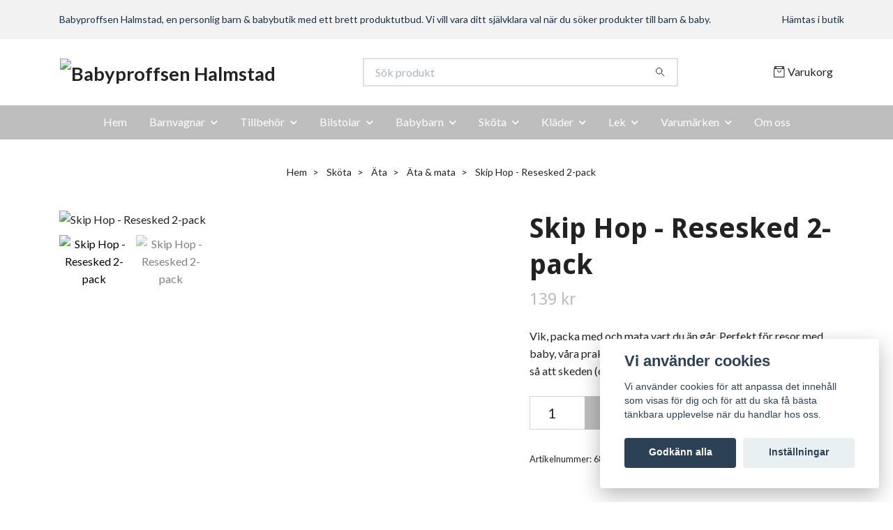

--- FILE ---
content_type: text/html; charset=utf-8
request_url: https://www.babyproffsenhalmstad.se/skota/ata/ata-och-mata/skiphop-resesked-2-pack
body_size: 16729
content:
<!DOCTYPE html>
<html class="no-javascript" lang="sv">
<head><meta property="ix:host" content="cdn.quickbutik.com/images"><meta http-equiv="Content-Type" content="text/html; charset=utf-8">
<title>Skip Hop - Resesked 2-pack - Babyproffsen Halmstad</title>
<meta name="author" content="Quickbutik">
<meta name="description" content="Vik, packa med och mata vart du än går.
Perfekt för resor med baby, våra praktiska skedar fälls ihop i sitt eget inbyggda fodral så att skeden (och din väska!) ">
<meta property="og:description" content="Vik, packa med och mata vart du än går.
Perfekt för resor med baby, våra praktiska skedar fälls ihop i sitt eget inbyggda fodral så att skeden (och din väska!) ">
<meta property="og:title" content="Skip Hop - Resesked 2-pack - Babyproffsen Halmstad">
<meta property="og:url" content="https://www.babyproffsenhalmstad.se/skota/ata/ata-och-mata/skiphop-resesked-2-pack">
<meta property="og:site_name" content="Babyproffsen Halmstad">
<meta property="og:type" content="website">
<meta property="og:image" content="https://cdn.quickbutik.com/images/42493K/products/654903294de3e.jpeg?format=webp">
<meta property="twitter:card" content="summary">
<meta property="twitter:title" content="Babyproffsen Halmstad">
<meta property="twitter:description" content="Vik, packa med och mata vart du än går.
Perfekt för resor med baby, våra praktiska skedar fälls ihop i sitt eget inbyggda fodral så att skeden (och din väska!) ">
<meta property="twitter:image" content="https://cdn.quickbutik.com/images/42493K/products/654903294de3e.jpeg?format=webp">
<meta name="viewport" content="width=device-width, initial-scale=1, maximum-scale=1">
<link rel="preconnect" href="https://fonts.gstatic.com" crossorigin>
<script>document.documentElement.classList.remove('no-javascript');</script><!-- Vendor Assets --><link rel="stylesheet" href="https://use.fontawesome.com/releases/v5.15.4/css/all.css">
<link href="https://storage.quickbutik.com/templates/nova/css/assets.min.css?96482" rel="stylesheet">
<!-- Theme Stylesheet --><link href="https://storage.quickbutik.com/templates/nova/css/theme-main.css?96482" rel="stylesheet">
<link href="https://storage.quickbutik.com/stores/42493K/templates/nova/css/theme-sub.css?96482" rel="stylesheet">
<link href="https://storage.quickbutik.com/stores/42493K/templates/nova/css/custom.css?96482" rel="stylesheet">
<!-- Google Fonts --><link href="//fonts.googleapis.com/css?family=Lato:400,700%7CDroid+Sans:400,700" rel="stylesheet" type="text/css"  media="all" /><!-- Favicon--><link rel="icon" type="image/png" href="https://cdn.quickbutik.com/images/42493K/templates/nova/assets/favicon.png?s=96482&auto=format">
<link rel="canonical" href="https://www.babyproffsenhalmstad.se/skota/ata/ata-och-mata/skiphop-resesked-2-pack">
<!-- Tweaks for older IEs--><!--[if lt IE 9]>
      <script src="https://oss.maxcdn.com/html5shiv/3.7.3/html5shiv.min.js"></script>
      <script src="https://oss.maxcdn.com/respond/1.4.2/respond.min.js"></script
    ><![endif]--><script src="https://cdnjs.cloudflare.com/ajax/libs/imgix.js/4.0.0/imgix.min.js" integrity="sha512-SlmYBg9gVVpgcGsP+pIUgFnogdw1rs1L8x+OO3aFXeZdYgTYlFlyBV9hTebE6OgqCTDEjfdUEhcuWBsZ8LWOZA==" crossorigin="anonymous" referrerpolicy="no-referrer"></script><meta property="ix:useHttps" content="true">
<style>.hide { display: none; }</style>
<script type="text/javascript" defer>document.addEventListener('DOMContentLoaded', () => {
    document.body.setAttribute('data-qb-page', 'product');
});</script><script src="/assets/shopassets/cookieconsent/cookieconsent.js?v=230"></script>
<style>
    html.force--consent,
    html.force--consent body{
        height: auto!important;
        width: 100vw!important;
    }
</style>

    <script type="text/javascript">
    var qb_cookieconsent = initCookieConsent();
    var qb_cookieconsent_blocks = [{"title":"Vi anv\u00e4nder cookies","description":"Vi anv\u00e4nder cookies f\u00f6r att anpassa det inneh\u00e5ll som visas f\u00f6r dig och f\u00f6r att du ska f\u00e5 b\u00e4sta t\u00e4nkbara upplevelse n\u00e4r du handlar hos oss."},{"title":"N\u00f6dv\u00e4ndiga cookies *","description":"Dessa cookies \u00e4r n\u00f6dv\u00e4ndiga f\u00f6r att butiken ska fungera korrekt och g\u00e5r inte att st\u00e4nga av utan att beh\u00f6va l\u00e4mna denna webbplats. De anv\u00e4nds f\u00f6r att funktionalitet som t.ex. varukorg, skapa ett konto och annat ska fungera korrekt.","toggle":{"value":"basic","enabled":true,"readonly":true}},{"title":"Statistik och prestanda","description":"Dessa cookies g\u00f6r att vi kan r\u00e4kna bes\u00f6k och trafik och d\u00e4rmed ta reda p\u00e5 saker som vilka sidor som \u00e4r mest popul\u00e4ra och hur bes\u00f6karna r\u00f6r sig p\u00e5 v\u00e5r webbplats. All information som samlas in genom dessa cookies \u00e4r sammanst\u00e4lld, vilket inneb\u00e4r att den \u00e4r anonym. Om du inte till\u00e5ter dessa cookies kan vi inte ge dig en lika skr\u00e4ddarsydd upplevelse.","toggle":{"value":"analytics","enabled":false,"readonly":false}},{"title":"Marknadsf\u00f6ring","description":"Dessa cookies st\u00e4lls in via v\u00e5r webbplats av v\u00e5ra annonseringspartner f\u00f6r att skapa en profil f\u00f6r dina intressen och visa relevanta annonser p\u00e5 andra webbplatser. De lagrar inte direkt personlig information men kan identifiera din webbl\u00e4sare och internetenhet. Om du inte till\u00e5ter dessa cookies kommer du att uppleva mindre riktad reklam.","toggle":{"value":"marketing","enabled":false,"readonly":false}}];
</script>
</head>
<body>
 
    <header class="header">
<!-- Section: Top Bar-->
<div data-qb-area="top" data-qb-element="" class="top-bar py-1  text-sm">
  <div class="container">
    <div class="row align-items-center top-bar-height">
      <div class="col-12 col-lg-auto">

        <ul class="row mb-0 justify-content-center justify-content-lg-start list-unstyled">
          <li class="list-inline-item col-auto text-center text-lg-left d-none d-sm-flex">
            <span data-qb-element="top_left_text">Babyproffsen Halmstad, en personlig barn &amp; babybutik med ett brett produktutbud. Vi vill vara ditt självklara val när du söker produkter till barn &amp; baby.</span>
          </li>

          <!-- Component: Language Dropdown-->

          <!-- Component: Tax Dropdown-->


          <!-- Currency Dropdown-->

        </ul>

      </div>
      
      
      <!-- Component: Top information -->
      <div class="mt-2 mt-lg-0 col-12 col-lg d-none d-sm-flex text-center text-lg-right px-0">
        <span data-qb-element="top_right_text" class="w-100">Hämtas i butik</span>
      </div>

    </div>
  </div>
</div>
<!-- /Section: Top Bar -->

<!-- Section: Header variant -->
<!-- Section: Main Header -->
<nav
  data-qb-area="header" data-qb-element=""
  class="navbar-expand-lg navbar-position navbar-light bg-white " >
    <div class="container">
      <div class="row">
        <div class="navbar col-12 py-2">
          <div class="list-inline-item order-0 d-lg-none col-auto p-0">
            <a href="#" data-toggle="modal" data-target="#sidebarLeft" class="color-text-base header-textcolor">
              <svg class="svg-icon navbar-icon color-text-base header-textcolor">
                <use xlink:href="#menu-hamburger-1"></use>
              </svg>
            </a>
          </div>
            <a data-qb-element="use_logo" href="https://www.babyproffsenhalmstad.se" title="Babyproffsen Halmstad"
              class="navbar-brand order-1 order-lg-1 text-center text-md-left col-6 py-3 px-0">
              
              <img alt="Babyproffsen Halmstad" class="img-fluid img-logo" srcset="https://cdn.quickbutik.com/images/42493K/templates/nova/assets/logo.png?s=96482&auto=format&dpr=1 1x, https://cdn.quickbutik.com/images/42493K/templates/nova/assets/logo.png?s=96482&auto=format&dpr=2 2x, https://cdn.quickbutik.com/images/42493K/templates/nova/assets/logo.png?s=96482&auto=format&dpr=3 3x" src="https://cdn.quickbutik.com/images/42493K/templates/nova/assets/logo.png?s=96482&auto=format">
            </a>
          <form data-qb-element="header_searchtext" action="/shop/search" method="get"
            class="d-lg-flex order-lg-2 d-none my-lg-0 flex-grow-1 top-searchbar text-center col-auto px-4">
            <div data-qb-element="header_searchtext" class="search-wrapper input-group">
              <input type="text" name="s" placeholder="Sök produkt" aria-label="Search"
                aria-describedby="button-search-desktop" class="form-control pl-3 border-0" />
              <div class="input-group-append ml-0">
                <button id="button-search-desktop" type="submit" class="btn py-0 border-0 bg-white">
                  <svg class="svg-icon navbar-icon color-text-base">
                    <use xlink:href="#search-1"></use>
                  </svg>
                </button>
              </div>
            </div>
          </form>
          <ul class="list-inline order-2 order-lg-3 mb-0 text-right col-auto p-0">
  
            <li data-qb-element="icon_cart1" class="list-inline-item">
              <a href="#" data-toggle="modal" data-target="#sidebarCart"
                class="position-relative d-flex align-items-center qs-cart-view">
                <svg class="svg-icon navbar-icon color-text-base header-textcolor">
                  <use xlink:href="#retail-bag-1"></use>
                </svg>
                <div class="navbar-icon-badge icon-count primary-bg basket-count-items icon-count-hidden">0</div>
                <span class="d-none d-sm-inline color-text-base header-textcolor">Varukorg
                  </span>
              </a>
            </li>
          </ul>
        </div>
      </div>
    </div>
  
    <div class="navbar-bg mainmenu_font_size">
      <ul class="container navbar-nav d-none d-lg-flex mt-lg-0 py-2 justify-content-center flex-wrap px-0">
        <li class="nav-item ">
          <a href="/" title="Hem" class="nav-link ">Hem</a>
        </li>
        <li class="nav-item has-dropdown position-relative   on-hover ">
          <a href="/barnvagnar" aria-haspopup="true" aria-expanded="false" class="nav-link dropdown-toggle">Barnvagnar</a>
          <ul class="dropdown-menu dropdown-menu-first" aria-labelledby="firstmenu">
  
  
            <li><a class="dropdown-item " href="/barnvagnar/barnvagnspaket">Barnvagnspaket</a></li>
  
  
  
            <li><a class="dropdown-item " href="/barnvagnar/duovagnar">Duovagnar</a></li>
  
  
  
            <li><a class="dropdown-item " href="/barnvagnar/syskonvagnar">Syskonvagnar</a></li>
  
  
  
            <li><a class="dropdown-item " href="/barnvagnar/sittvagnarsulkys">Sittvagnar/sulkys</a></li>
  
  
  
            <li><a class="dropdown-item " href="/barnvagnar/britax">Britax</a></li>
  
  
            <li class="dropdown-submenu on-hover position-relative d-flex justify-content-center align-items-center 
            dropdown-list__item ">

              <div class="d-flex align-items-center w-100 dropdown-list__content">
                <a href="/barnvagnar/bugaboo" aria-expanded="false" class="dropdown-item ">Bugaboo</a>
                <i id="categoryDropdown11" role="button" data-toggle="dropdown" aria-haspopup="true" aria-expanded="false" data-display="static" class="dropdown-toggle dropdown-btn pr-3 pl-2 cursor-pointer"></i>
              </div>
  
              <ul aria-labelledby="categoryDropdown11"
                class="dropdown-menu dropdown-menu-alignright
                dropdown-list__sub-menu">

                
                  <li><a href="/barnvagnar/bugaboo/bugaboo-tillbehor" class=" dropdown-item">Bugaboo tillbehör</a></li>
                

                
                  <li><a href="/barnvagnar/bugaboo/fox-5-renew" class=" dropdown-item">Fox 5 Renew</a></li>
                

                
                  <li><a href="/barnvagnar/bugaboo/bugaboo-donkey" class=" dropdown-item">Bugaboo Donkey</a></li>
                
              </ul>
            </li>
  
  
  
  
            <li><a class="dropdown-item " href="/barnvagnar/cybex">Cybex</a></li>
  
  
            <li class="dropdown-submenu on-hover position-relative d-flex justify-content-center align-items-center 
            dropdown-list__item ">

              <div class="d-flex align-items-center w-100 dropdown-list__content">
                <a href="/barnvagnar/emmaljunga" aria-expanded="false" class="dropdown-item ">Emmaljunga</a>
                <i id="categoryDropdown14" role="button" data-toggle="dropdown" aria-haspopup="true" aria-expanded="false" data-display="static" class="dropdown-toggle dropdown-btn pr-3 pl-2 cursor-pointer"></i>
              </div>
  
              <ul aria-labelledby="categoryDropdown14"
                class="dropdown-menu dropdown-menu-alignright
                dropdown-list__sub-menu">

                
                  <li><a href="/barnvagnar/emmaljunga/94-emmaljunga-tillbehor" class=" dropdown-item">Emmaljunga tillbehör</a></li>
                
              </ul>
            </li>
  
  
  
  
            <li><a class="dropdown-item " href="/barnvagnar/crescent">Crescent</a></li>
  
  
  
            <li><a class="dropdown-item " href="/barnvagnar/babytrold">BabyTrold</a></li>
  
  
            <li class="dropdown-submenu on-hover position-relative d-flex justify-content-center align-items-center 
            dropdown-list__item ">

              <div class="d-flex align-items-center w-100 dropdown-list__content">
                <a href="/barnvagnar/thule" aria-expanded="false" class="dropdown-item ">Thule</a>
                <i id="categoryDropdown16" role="button" data-toggle="dropdown" aria-haspopup="true" aria-expanded="false" data-display="static" class="dropdown-toggle dropdown-btn pr-3 pl-2 cursor-pointer"></i>
              </div>
  
              <ul aria-labelledby="categoryDropdown16"
                class="dropdown-menu dropdown-menu-alignright
                dropdown-list__sub-menu">

                
                  <li><a href="/barnvagnar/thule/thule-tillbehor" class=" dropdown-item">Thule tillbehör</a></li>
                
              </ul>
            </li>
  
  
  
          </ul>
        </li>
        <li class="nav-item has-dropdown position-relative   on-hover ">
          <a href="/barnvagnar/tillbehor" aria-haspopup="true" aria-expanded="false" class="nav-link dropdown-toggle">Tillbehör</a>
          <ul class="dropdown-menu dropdown-menu-first" aria-labelledby="firstmenu">
  
  
            <li><a class="dropdown-item " href="/barnvagnar/tillbehor/akpasar">Åkpåsar</a></li>
  
  
  
            <li><a class="dropdown-item " href="/barnvagnar/tillbehor/sleep-carriers">Sleep carriers</a></li>
  
  
  
            <li><a class="dropdown-item " href="/barnvagnar/tillbehor/skotvaskor">Skötväskor</a></li>
  
  
  
            <li><a class="dropdown-item " href="/barnvagnar/tillbehor/ovrigt">Övrigt</a></li>
  
  
          </ul>
        </li>
        <li class="nav-item has-dropdown position-relative   on-hover ">
          <a href="/bilstolar" aria-haspopup="true" aria-expanded="false" class="nav-link dropdown-toggle">Bilstolar</a>
          <ul class="dropdown-menu dropdown-menu-first" aria-labelledby="firstmenu">
  
            <li class="dropdown-submenu on-hover position-relative d-flex justify-content-center align-items-center 
            dropdown-list__item ">

              <div class="d-flex align-items-center w-100 dropdown-list__content">
                <a href="/bilstolar/babyskydd" aria-expanded="false" class="dropdown-item ">Babyskydd</a>
                <i id="categoryDropdown138" role="button" data-toggle="dropdown" aria-haspopup="true" aria-expanded="false" data-display="static" class="dropdown-toggle dropdown-btn pr-3 pl-2 cursor-pointer"></i>
              </div>
  
              <ul aria-labelledby="categoryDropdown138"
                class="dropdown-menu dropdown-menu-alignright
                dropdown-list__sub-menu">

                
                  <li><a href="/bilstolar/babyskydd/paket-babyskydd-med-bas" class=" dropdown-item">Paket - Babyskydd med bas</a></li>
                
              </ul>
            </li>
  
  
  
  
            <li><a class="dropdown-item " href="/bilstolar/bakatvanda-bilstolar">Bakåtvända bilstolar</a></li>
  
  
  
            <li><a class="dropdown-item " href="/bilstolar/framatvanda-bilstolar">Framåtvända bilstolar</a></li>
  
  
  
            <li><a class="dropdown-item " href="/bilstolar/uthyrning">Uthyrning</a></li>
  
  
  
            <li><a class="dropdown-item " href="/bilstolar/26-tillbehor">Tillbehör</a></li>
  
  
  
            <li><a class="dropdown-item " href="/bilstolar/axkid">Axkid</a></li>
  
  
  
            <li><a class="dropdown-item " href="/bilstolar/besafe">BeSafe</a></li>
  
  
  
            <li><a class="dropdown-item " href="/bilstolar/84-britax">Britax</a></li>
  
  
  
            <li><a class="dropdown-item " href="/bilstolar/bugaboo">Bugaboo</a></li>
  
  
  
            <li><a class="dropdown-item " href="/bilstolar/45-cybex">Cybex</a></li>
  
  
  
            <li><a class="dropdown-item " href="/bilstolar/27-thule">Thule</a></li>
  
  
          </ul>
        </li>
        <li class="nav-item has-dropdown position-relative   on-hover ">
          <a href="/bbybarn" aria-haspopup="true" aria-expanded="false" class="nav-link dropdown-toggle">Babybarn</a>
          <ul class="dropdown-menu dropdown-menu-first" aria-labelledby="firstmenu">
  
  
            <li><a class="dropdown-item " href="/bbybarn/rea">REA</a></li>
  
  
  
            <li><a class="dropdown-item " href="/bbybarn/amninggravidkuddar">Amning/Gravidkuddar</a></li>
  
  
  
            <li><a class="dropdown-item " href="/bbybarn/nattlampor">Nattlampor</a></li>
  
  
  
            <li><a class="dropdown-item " href="/bbybarn/kalastillbehor">Kalastillbehör</a></li>
  
  
  
            <li><a class="dropdown-item " href="/bbybarn/barnsakerhet">Barnsäkerhet</a></li>
  
  
  
            <li><a class="dropdown-item " href="/bbybarn/babynest">Babynest</a></li>
  
  
  
            <li><a class="dropdown-item " href="/bbybarn/babysitter">Babysitter</a></li>
  
  
  
            <li><a class="dropdown-item " href="/bbybarn/barselarbarsjalar">Bärselar/Bärsjalar</a></li>
  
  
            <li class="dropdown-submenu on-hover position-relative d-flex justify-content-center align-items-center 
            dropdown-list__item ">

              <div class="d-flex align-items-center w-100 dropdown-list__content">
                <a href="/bbybarn/filtar" aria-expanded="false" class="dropdown-item ">Filtar</a>
                <i id="categoryDropdown39" role="button" data-toggle="dropdown" aria-haspopup="true" aria-expanded="false" data-display="static" class="dropdown-toggle dropdown-btn pr-3 pl-2 cursor-pointer"></i>
              </div>
  
              <ul aria-labelledby="categoryDropdown39"
                class="dropdown-menu dropdown-menu-alignright
                dropdown-list__sub-menu">

                
                  <li><a href="/bbybarn/filtar/klippan" class=" dropdown-item">Klippan Yllefabrik</a></li>
                
              </ul>
            </li>
  
  
  
  
            <li><a class="dropdown-item " href="/bbybarn/far-lammskinn">Får- &amp; lammskinn</a></li>
  
  
            <li class="dropdown-submenu on-hover position-relative d-flex justify-content-center align-items-center 
            dropdown-list__item ">

              <div class="d-flex align-items-center w-100 dropdown-list__content">
                <a href="/bbybarn/mobler" aria-expanded="false" class="dropdown-item ">Möbler</a>
                <i id="categoryDropdown43" role="button" data-toggle="dropdown" aria-haspopup="true" aria-expanded="false" data-display="static" class="dropdown-toggle dropdown-btn pr-3 pl-2 cursor-pointer"></i>
              </div>
  
              <ul aria-labelledby="categoryDropdown43"
                class="dropdown-menu dropdown-menu-alignright
                dropdown-list__sub-menu">

                
                  <li><a href="/bbybarn/mobler/sangar" class=" dropdown-item">Sängar</a></li>
                

                
                  <li><a href="/bbybarn/mobler/matstolar" class=" dropdown-item">Matstolar</a></li>
                

                
                  <li><a href="/bbybarn/mobler/skotbord" class=" dropdown-item">Skötbord</a></li>
                

                
                  <li><a href="/bbybarn/mobler/16-tillbehor" class=" dropdown-item">Tillbehör</a></li>
                
              </ul>
            </li>
  
  
  
            <li class="dropdown-submenu on-hover position-relative d-flex justify-content-center align-items-center 
            dropdown-list__item ">

              <div class="d-flex align-items-center w-100 dropdown-list__content">
                <a href="/bbybarn/nappar-och-napphallare" aria-expanded="false" class="dropdown-item ">Nappar och napphållare</a>
                <i id="categoryDropdown47" role="button" data-toggle="dropdown" aria-haspopup="true" aria-expanded="false" data-display="static" class="dropdown-toggle dropdown-btn pr-3 pl-2 cursor-pointer"></i>
              </div>
  
              <ul aria-labelledby="categoryDropdown47"
                class="dropdown-menu dropdown-menu-alignright
                dropdown-list__sub-menu">

                
                  <li><a href="/bbybarn/nappar-och-napphallare/92-philips-avent" class=" dropdown-item">Philips Avent</a></li>
                

                
                  <li><a href="/bbybarn/nappar-och-napphallare/mam" class=" dropdown-item">MAM</a></li>
                

                
                  <li><a href="/bbybarn/nappar-och-napphallare/83-nuk" class=" dropdown-item">Nuk</a></li>
                

                
                  <li><a href="/bbybarn/nappar-och-napphallare/94-elodie-details" class=" dropdown-item">Elodie Details</a></li>
                

                    <li class="dropdown-submenu on-hover position-relative d-flex justify-content-center align-items-center
                    dropdown-list__item ">
                        <div class="d-flex align-items-center w-100 dropdown-list__content">
                          <a href="/bbybarn/nappar-och-napphallare/bibs" aria-expanded="false" class="dropdown-item ">BIBS</a>
                          <i id="categoryDropdown183" role="button" data-toggle="dropdown" aria-haspopup="true" aria-expanded="false" data-display="static" class="dropdown-toggle dropdown-btn pr-3 pl-2 cursor-pointer"></i>
                        </div>
      
                        <ul aria-labelledby="categoryDropdown183"
                          class="dropdown-menu dropdown-menu-alignright
                          dropdown-list__sub-menu">
                              <li><a href="/bbybarn/nappar-och-napphallare/bibs/colour" class=" dropdown-item">Colour</a></li>
                              <li><a href="/bbybarn/nappar-och-napphallare/bibs/boheme" class=" dropdown-item">Boheme</a></li>
                              <li><a href="/bbybarn/nappar-och-napphallare/bibs/supreme" class=" dropdown-item">Supreme</a></li>
                              <li><a href="/bbybarn/nappar-och-napphallare/bibs/contour" class=" dropdown-item">Contour</a></li>
                              <li><a href="/bbybarn/nappar-och-napphallare/bibs/try-it-collection" class=" dropdown-item">Try-it Collection</a></li>
                              <li><a href="/bbybarn/nappar-och-napphallare/bibs/napphallare" class=" dropdown-item">Napphållare</a></li>
                        </ul>
                    </li>
                
                
              </ul>
            </li>
  
  
  
  
            <li><a class="dropdown-item " href="/bbybarn/sova">Sängkläder</a></li>
  
  
          </ul>
        </li>
        <li class="nav-item has-dropdown position-relative   on-hover ">
          <a href="/skota" aria-haspopup="true" aria-expanded="false" class="nav-link dropdown-toggle">Sköta</a>
          <ul class="dropdown-menu dropdown-menu-first" aria-labelledby="firstmenu">
  
            <li class="dropdown-submenu on-hover position-relative d-flex justify-content-center align-items-center 
            dropdown-list__item ">

              <div class="d-flex align-items-center w-100 dropdown-list__content">
                <a href="/skota/amning" aria-expanded="false" class="dropdown-item ">Amning</a>
                <i id="categoryDropdown86" role="button" data-toggle="dropdown" aria-haspopup="true" aria-expanded="false" data-display="static" class="dropdown-toggle dropdown-btn pr-3 pl-2 cursor-pointer"></i>
              </div>
  
              <ul aria-labelledby="categoryDropdown86"
                class="dropdown-menu dropdown-menu-alignright
                dropdown-list__sub-menu">

                
                  <li><a href="/skota/amning/brostpumpar" class=" dropdown-item">Bröstpumpar</a></li>
                
              </ul>
            </li>
  
  
  
  
            <li><a class="dropdown-item " href="/skota/bada">Bada</a></li>
  
  
  
            <li><a class="dropdown-item " href="/skota/flaskor-tillbehor">Nappflaskor &amp; tillbehör</a></li>
  
  
  
            <li><a class="dropdown-item " href="/skota/skotbaddar">Skötbäddar</a></li>
  
  
  
            <li><a class="dropdown-item " href="/skota/skota-hygien">Sköta &amp; hygien</a></li>
  
  
            <li class="dropdown-submenu on-hover position-relative d-flex justify-content-center align-items-center 
            dropdown-list__item ">

              <div class="d-flex align-items-center w-100 dropdown-list__content">
                <a href="/skota/ata" aria-expanded="false" class="dropdown-item ">Äta</a>
                <i id="categoryDropdown41" role="button" data-toggle="dropdown" aria-haspopup="true" aria-expanded="false" data-display="static" class="dropdown-toggle dropdown-btn pr-3 pl-2 cursor-pointer"></i>
              </div>
  
              <ul aria-labelledby="categoryDropdown41"
                class="dropdown-menu dropdown-menu-alignright
                dropdown-list__sub-menu">

                
                  <li><a href="/skota/ata/matstolar-och-tillbehor" class=" dropdown-item">Matstolar och tillbehör</a></li>
                

                    <li class="dropdown-submenu on-hover position-relative d-flex justify-content-center align-items-center
                    dropdown-list__item ">
                        <div class="d-flex align-items-center w-100 dropdown-list__content">
                          <a href="/skota/ata/ata-och-mata" aria-expanded="false" class="dropdown-item ">Äta &amp; mata</a>
                          <i id="categoryDropdown45" role="button" data-toggle="dropdown" aria-haspopup="true" aria-expanded="false" data-display="static" class="dropdown-toggle dropdown-btn pr-3 pl-2 cursor-pointer"></i>
                        </div>
      
                        <ul aria-labelledby="categoryDropdown45"
                          class="dropdown-menu dropdown-menu-alignright
                          dropdown-list__sub-menu">
                              <li><a href="/skota/ata/ata-och-mata/pipmuggar" class=" dropdown-item">Pipmuggar &amp; muggar</a></li>
                              <li><a href="/skota/ata/ata-och-mata/tallrikar" class=" dropdown-item">Tallrikar</a></li>
                              <li><a href="/skota/ata/ata-och-mata/skalar" class=" dropdown-item">Skålar</a></li>
                              <li><a href="/skota/ata/ata-och-mata/bestick" class=" dropdown-item">Bestick</a></li>
                              <li><a href="/skota/ata/ata-och-mata/set" class=" dropdown-item">Set &amp; serviser</a></li>
                              <li><a href="/skota/ata/ata-och-mata/underlagg" class=" dropdown-item">Underlägg</a></li>
                              <li><a href="/skota/ata/ata-och-mata/smaknappar" class=" dropdown-item">Smaknappar</a></li>
                              <li><a href="/skota/ata/ata-och-mata/haklappar" class=" dropdown-item">Haklappar</a></li>
                              <li><a href="/skota/ata/ata-och-mata/snacksbehallare-och-burkar" class=" dropdown-item">Snacksbehållare &amp; lunchlådor</a></li>
                              <li><a href="/skota/ata/ata-och-mata/vattenflaskor" class=" dropdown-item">Vattenflaskor</a></li>
                              <li><a href="/skota/ata/ata-och-mata/babblarna" class=" dropdown-item">Babblarna</a></li>
                              <li><a href="/skota/ata/ata-och-mata/done-by-deer" class=" dropdown-item">Done by Deer</a></li>
                              <li><a href="/skota/ata/ata-och-mata/30-elodie-details" class=" dropdown-item">Elodie Details</a></li>
                              <li><a href="/skota/ata/ata-och-mata/liewood" class=" dropdown-item">Liewood</a></li>
                              <li><a href="/skota/ata/ata-och-mata/najell" class=" dropdown-item">Najell</a></li>
                              <li><a href="/skota/ata/ata-och-mata/ratt-start" class=" dropdown-item">Rätt Start</a></li>
                              <li><a href="/skota/ata/ata-och-mata/whally" class=" dropdown-item">Whally</a></li>
                        </ul>
                    </li>
                
                
              </ul>
            </li>
  
  
  
          </ul>
        </li>
        <li class="nav-item has-dropdown position-relative   on-hover ">
          <a href="/klader" aria-haspopup="true" aria-expanded="false" class="nav-link dropdown-toggle">Kläder</a>
          <ul class="dropdown-menu dropdown-menu-first" aria-labelledby="firstmenu">
  
  
            <li><a class="dropdown-item " href="/klader/premature">Premature</a></li>
  
  
            <li class="dropdown-submenu on-hover position-relative d-flex justify-content-center align-items-center 
            dropdown-list__item ">

              <div class="d-flex align-items-center w-100 dropdown-list__content">
                <a href="/klader/baby-stl-50-86" aria-expanded="false" class="dropdown-item ">Baby stl 50-86</a>
                <i id="categoryDropdown24" role="button" data-toggle="dropdown" aria-haspopup="true" aria-expanded="false" data-display="static" class="dropdown-toggle dropdown-btn pr-3 pl-2 cursor-pointer"></i>
              </div>
  
              <ul aria-labelledby="categoryDropdown24"
                class="dropdown-menu dropdown-menu-alignright
                dropdown-list__sub-menu">

                
                  <li><a href="/klader/baby-stl-50-86/body" class=" dropdown-item">Bodys</a></li>
                

                
                  <li><a href="/klader/baby-stl-50-86/trojor" class=" dropdown-item">Tröjor/Koftor</a></li>
                

                
                  <li><a href="/klader/baby-stl-50-86/klanning" class=" dropdown-item">Klänningar/Kjolar</a></li>
                

                
                  <li><a href="/klader/baby-stl-50-86/underdel" class=" dropdown-item">Underdelar</a></li>
                

                
                  <li><a href="/klader/baby-stl-50-86/ytterklader" class=" dropdown-item">Ytterplagg</a></li>
                
              </ul>
            </li>
  
  
  
  
            <li><a class="dropdown-item " href="/klader/smabarn-stl-86-110">Småbarn stl 86-110</a></li>
  
  
  
            <li><a class="dropdown-item " href="/klader/pyjamas">Pyjamas</a></li>
  
  
  
            <li><a class="dropdown-item " href="/klader/sovpasar">Sovpåsar</a></li>
  
  
  
            <li><a class="dropdown-item " href="/klader/dregglisar">Dregglisar</a></li>
  
  
            <li class="dropdown-submenu on-hover position-relative d-flex justify-content-center align-items-center 
            dropdown-list__item ">

              <div class="d-flex align-items-center w-100 dropdown-list__content">
                <a href="/klader/accessoarer" aria-expanded="false" class="dropdown-item ">Accessoarer</a>
                <i id="categoryDropdown75" role="button" data-toggle="dropdown" aria-haspopup="true" aria-expanded="false" data-display="static" class="dropdown-toggle dropdown-btn pr-3 pl-2 cursor-pointer"></i>
              </div>
  
              <ul aria-labelledby="categoryDropdown75"
                class="dropdown-menu dropdown-menu-alignright
                dropdown-list__sub-menu">

                
                  <li><a href="/klader/accessoarer/ryggsack" class=" dropdown-item">Ryggsäck</a></li>
                
              </ul>
            </li>
  
  
  
  
            <li><a class="dropdown-item " href="/klader/hardekorationer">Hårdekorationer</a></li>
  
  
          </ul>
        </li>
        <li class="nav-item has-dropdown position-relative   on-hover ">
          <a href="/lek" aria-haspopup="true" aria-expanded="false" class="nav-link dropdown-toggle">Lek</a>
          <ul class="dropdown-menu dropdown-menu-first" aria-labelledby="firstmenu">
  
  
            <li><a class="dropdown-item " href="/lek/babygym-och-sangmobiler">Babygym och lekmattor</a></li>
  
  
  
            <li><a class="dropdown-item " href="/lek/skallror">Skallror</a></li>
  
  
  
            <li><a class="dropdown-item " href="/lek/vattenlek">Vattenlek</a></li>
  
  
  
            <li><a class="dropdown-item " href="/lek/pussel-spel">Pussel &amp; Spel</a></li>
  
  
  
            <li><a class="dropdown-item " href="/lek/mala-pyssel">Måla &amp; Pyssel</a></li>
  
  
  
            <li><a class="dropdown-item " href="/lek/speldosor">Speldosor</a></li>
  
  
  
            <li><a class="dropdown-item " href="/lek/smaab">Småbarnslek 12+</a></li>
  
  
  
            <li><a class="dropdown-item " href="/lek/bitringar">Bitringar</a></li>
  
  
            <li class="dropdown-submenu on-hover position-relative d-flex justify-content-center align-items-center 
            dropdown-list__item ">

              <div class="d-flex align-items-center w-100 dropdown-list__content">
                <a href="/lek/dockor" aria-expanded="false" class="dropdown-item ">Dockor</a>
                <i id="categoryDropdown57" role="button" data-toggle="dropdown" aria-haspopup="true" aria-expanded="false" data-display="static" class="dropdown-toggle dropdown-btn pr-3 pl-2 cursor-pointer"></i>
              </div>
  
              <ul aria-labelledby="categoryDropdown57"
                class="dropdown-menu dropdown-menu-alignright
                dropdown-list__sub-menu">

                
                  <li><a href="/lek/dockor/dockklader" class=" dropdown-item">Dockkläder</a></li>
                
              </ul>
            </li>
  
  
  
  
            <li><a class="dropdown-item " href="/lek/gosedjur-snuttefiltar">Gosedjur &amp; Snuttefiltar</a></li>
  
  
  
            <li><a class="dropdown-item " href="/lek/lara-ga-vagnar-och-gastolar">Lära-gå-vagnar och gåstolar</a></li>
  
  
  
            <li><a class="dropdown-item " href="/lek/smabarnslek">Babylek 0-12</a></li>
  
  
  
            <li><a class="dropdown-item " href="/lek/sommarlek">Sommarlek</a></li>
  
  
  
            <li><a class="dropdown-item " href="/lek/barnvagnshange">Barnvagnshänge</a></li>
  
  
  
            <li><a class="dropdown-item " href="/lek/aktivitetsleksaker">Aktivitetsleksaker</a></li>
  
  
          </ul>
        </li>
        <li class="nav-item has-dropdown position-relative   on-hover ">
          <a href="/varumarken" aria-haspopup="true" aria-expanded="false" class="nav-link dropdown-toggle">Varumärken</a>
          <ul class="dropdown-menu dropdown-menu-first" aria-labelledby="firstmenu">
  
  
            <li><a class="dropdown-item " href="/varumarken/babblarna-allt">Babblarna</a></li>
  
  
  
            <li><a class="dropdown-item " href="/varumarken/baby-einstein">Baby Einstein</a></li>
  
  
  
            <li><a class="dropdown-item " href="/varumarken/besafe">BeSafe</a></li>
  
  
  
            <li><a class="dropdown-item " href="/varumarken/96-bugaboo">Bugaboo</a></li>
  
  
  
            <li><a class="dropdown-item " href="/varumarken/97-bibs">BIBS</a></li>
  
  
  
            <li><a class="dropdown-item " href="/varumarken/61-britax">Britax</a></li>
  
  
  
            <li><a class="dropdown-item " href="/varumarken/41-cybex">Cybex</a></li>
  
  
  
            <li><a class="dropdown-item " href="/varumarken/23-done-by-deer">Done By Deer</a></li>
  
  
  
            <li><a class="dropdown-item " href="/varumarken/easygrow">Easygrow</a></li>
  
  
  
            <li><a class="dropdown-item " href="/varumarken/elodie-details">Elodie Details</a></li>
  
  
  
            <li><a class="dropdown-item " href="/varumarken/emmaljunga">Emmaljunga</a></li>
  
  
  
            <li><a class="dropdown-item " href="/varumarken/jabadabado">JaBaDaBaDo</a></li>
  
  
  
            <li><a class="dropdown-item " href="/varumarken/kidzroomvadobag">Kidzroom</a></li>
  
  
  
            <li><a class="dropdown-item " href="/varumarken/klippan-yllefabrik">Klippan Yllefabrik</a></li>
  
  
  
            <li><a class="dropdown-item " href="/varumarken/label-label">Label Label</a></li>
  
  
  
            <li><a class="dropdown-item " href="/varumarken/leander">Leander</a></li>
  
  
  
            <li><a class="dropdown-item " href="/varumarken/liewood">Liewood</a></li>
  
  
  
            <li><a class="dropdown-item " href="/varumarken/little-dutch">Little Dutch</a></li>
  
  
  
            <li><a class="dropdown-item " href="/varumarken/14-mam">MAM</a></li>
  
  
  
            <li><a class="dropdown-item " href="/varumarken/martinex">Martinex</a></li>
  
  
  
            <li><a class="dropdown-item " href="/varumarken/micki">Micki</a></li>
  
  
  
            <li><a class="dropdown-item " href="/varumarken/mini-dreams">Mini Dreams</a></li>
  
  
  
            <li><a class="dropdown-item " href="/varumarken/najell">Najell</a></li>
  
  
  
            <li><a class="dropdown-item " href="/varumarken/name-it">Name It</a></li>
  
  
  
            <li><a class="dropdown-item " href="/varumarken/nattou">Nattou</a></li>
  
  
  
            <li><a class="dropdown-item " href="/varumarken/nuk">Nuk</a></li>
  
  
  
            <li><a class="dropdown-item " href="/varumarken/philips-avent">Philips Avent</a></li>
  
  
  
            <li><a class="dropdown-item " href="/varumarken/pippi-langstrump">Pippi Långstrump</a></li>
  
  
  
            <li><a class="dropdown-item " href="/varumarken/skiphop">Skiphop</a></li>
  
  
  
            <li><a class="dropdown-item " href="/varumarken/92-stokke">Stokke</a></li>
  
  
  
            <li><a class="dropdown-item " href="/varumarken/vinter-bloom">Vinter &amp; Bloom</a></li>
  
  
  
            <li><a class="dropdown-item " href="/varumarken/voksi">Voksi</a></li>
  
  
  
            <li><a class="dropdown-item " href="/varumarken/whally">Whally</a></li>
  
  
          </ul>
        </li>
        <li class="nav-item ">
          <a href="/sidor/om-oss" title="Om oss" class="nav-link ">Om oss</a>
        </li>
      </ul>
    </div>
  </nav>
  <!-- /Section: Main Header -->
<!-- Section: Header variant -->

<!-- Section: Main Menu -->
<div id="sidebarLeft" tabindex="-1" role="dialog" aria-hidden="true" class="modal fade modal-left">
  <div role="document" class="modal-dialog">
    <div class="modal-content">
      <div class="modal-header pb-0 border-0 d-block">
        <div class="row">
        <form action="/shop/search" method="get" class="col d-lg-flex w-100 my-lg-0 mb-2 pt-1">
          <div class="search-wrapper input-group">
            <input type="text" name="s" placeholder="Sök produkt" aria-label="Search"
              aria-describedby="button-search" class="form-control pl-3 border-0 mobile-search" />
            <div class="input-group-append ml-0">
              <button id="button-search" type="submit" class="btn py-0 btn-underlined border-0">
                <svg class="svg-icon navbar-icon">
                  <use xlink:href="#search-1"></use>
                </svg>
              </button>
            </div>
          </div>
        </form>
        <button type="button" data-dismiss="modal" aria-label="Close" class="close col-auto close-rotate p-0 m-0">
          <svg class="svg-icon w-3rem h-3rem svg-icon-light align-middle">
            <use xlink:href="#close-1"></use>
          </svg>
        </button>
        </div>
      </div>
      <div class="modal-body pt-0">
        <div class="px-2 pb-5">

          <ul class="nav flex-column mb-5">
            <li class="nav-item ">
              <a href="/" title="Hem" class="nav-link mobile-nav-link pl-0">Hem</a>
            </li>



            <li class="nav-item dropdown">

              <a href="/barnvagnar" data-toggle="collapse" data-target="#cat5" aria-haspopup="true"
                aria-expanded="false"
                class="nav-link mobile-nav-link pl-0 mobile-dropdown-toggle dropdown-toggle">Barnvagnar</a>

              <div id="cat5" class="collapse">
                <ul class="nav flex-column ml-3">
                  <li class="nav-item">
                    <a class="nav-link mobile-nav-link pl-0 show-all" href="/barnvagnar" title="Barnvagnar">Visa alla i Barnvagnar</a>
                  </li>

                  <li class="nav-item">
                    <a href="/barnvagnar/barnvagnspaket" class="nav-link mobile-nav-link pl-0 ">Barnvagnspaket</a>
                  </li>



                  <li class="nav-item">
                    <a href="/barnvagnar/duovagnar" class="nav-link mobile-nav-link pl-0 ">Duovagnar</a>
                  </li>



                  <li class="nav-item">
                    <a href="/barnvagnar/syskonvagnar" class="nav-link mobile-nav-link pl-0 ">Syskonvagnar</a>
                  </li>



                  <li class="nav-item">
                    <a href="/barnvagnar/sittvagnarsulkys" class="nav-link mobile-nav-link pl-0 ">Sittvagnar/sulkys</a>
                  </li>



                  <li class="nav-item">
                    <a href="/barnvagnar/britax" class="nav-link mobile-nav-link pl-0 ">Britax</a>
                  </li>




                  <li class="nav-item dropdown">
                    <a href="#" data-target="#subcat11" data-toggle="collapse" aria-haspopup="true"
                      aria-expanded="false" class="nav-link pl-0 dropdown-toggle">Bugaboo</a>

                    <div id="subcat11" class="collapse">
                      <ul class="nav flex-column ml-3">
                        <li class="nav-item">
                          <a class="nav-link mobile-nav-link pl-0 show-all" href="/barnvagnar/bugaboo"
                            title="Bugaboo">Visa alla i Bugaboo</a>
                        </li>
                          
                          <li class="nav-item">
                            <a href="/barnvagnar/bugaboo/bugaboo-tillbehor" class="nav-link pl-0 ">Bugaboo tillbehör</a>
                          </li>


                          
                          <li class="nav-item">
                            <a href="/barnvagnar/bugaboo/fox-5-renew" class="nav-link pl-0 ">Fox 5 Renew</a>
                          </li>


                          
                          <li class="nav-item">
                            <a href="/barnvagnar/bugaboo/bugaboo-donkey" class="nav-link pl-0 ">Bugaboo Donkey</a>
                          </li>


                      </ul>
                    </div>
                  </li>


                  <li class="nav-item">
                    <a href="/barnvagnar/cybex" class="nav-link mobile-nav-link pl-0 ">Cybex</a>
                  </li>




                  <li class="nav-item dropdown">
                    <a href="#" data-target="#subcat14" data-toggle="collapse" aria-haspopup="true"
                      aria-expanded="false" class="nav-link pl-0 dropdown-toggle">Emmaljunga</a>

                    <div id="subcat14" class="collapse">
                      <ul class="nav flex-column ml-3">
                        <li class="nav-item">
                          <a class="nav-link mobile-nav-link pl-0 show-all" href="/barnvagnar/emmaljunga"
                            title="Emmaljunga">Visa alla i Emmaljunga</a>
                        </li>
                          
                          <li class="nav-item">
                            <a href="/barnvagnar/emmaljunga/94-emmaljunga-tillbehor" class="nav-link pl-0 ">Emmaljunga tillbehör</a>
                          </li>


                      </ul>
                    </div>
                  </li>


                  <li class="nav-item">
                    <a href="/barnvagnar/crescent" class="nav-link mobile-nav-link pl-0 ">Crescent</a>
                  </li>



                  <li class="nav-item">
                    <a href="/barnvagnar/babytrold" class="nav-link mobile-nav-link pl-0 ">BabyTrold</a>
                  </li>




                  <li class="nav-item dropdown">
                    <a href="#" data-target="#subcat16" data-toggle="collapse" aria-haspopup="true"
                      aria-expanded="false" class="nav-link pl-0 dropdown-toggle">Thule</a>

                    <div id="subcat16" class="collapse">
                      <ul class="nav flex-column ml-3">
                        <li class="nav-item">
                          <a class="nav-link mobile-nav-link pl-0 show-all" href="/barnvagnar/thule"
                            title="Thule">Visa alla i Thule</a>
                        </li>
                          
                          <li class="nav-item">
                            <a href="/barnvagnar/thule/thule-tillbehor" class="nav-link pl-0 ">Thule tillbehör</a>
                          </li>


                      </ul>
                    </div>
                  </li>


                </ul>
              </div>
            </li>



            <li class="nav-item dropdown">

              <a href="/barnvagnar/tillbehor" data-toggle="collapse" data-target="#cat20" aria-haspopup="true"
                aria-expanded="false"
                class="nav-link mobile-nav-link pl-0 mobile-dropdown-toggle dropdown-toggle">Tillbehör</a>

              <div id="cat20" class="collapse">
                <ul class="nav flex-column ml-3">
                  <li class="nav-item">
                    <a class="nav-link mobile-nav-link pl-0 show-all" href="/barnvagnar/tillbehor" title="Tillbehör">Visa alla i Tillbehör</a>
                  </li>

                  <li class="nav-item">
                    <a href="/barnvagnar/tillbehor/akpasar" class="nav-link mobile-nav-link pl-0 ">Åkpåsar</a>
                  </li>



                  <li class="nav-item">
                    <a href="/barnvagnar/tillbehor/sleep-carriers" class="nav-link mobile-nav-link pl-0 ">Sleep carriers</a>
                  </li>



                  <li class="nav-item">
                    <a href="/barnvagnar/tillbehor/skotvaskor" class="nav-link mobile-nav-link pl-0 ">Skötväskor</a>
                  </li>



                  <li class="nav-item">
                    <a href="/barnvagnar/tillbehor/ovrigt" class="nav-link mobile-nav-link pl-0 ">Övrigt</a>
                  </li>



                </ul>
              </div>
            </li>



            <li class="nav-item dropdown">

              <a href="/bilstolar" data-toggle="collapse" data-target="#cat6" aria-haspopup="true"
                aria-expanded="false"
                class="nav-link mobile-nav-link pl-0 mobile-dropdown-toggle dropdown-toggle">Bilstolar</a>

              <div id="cat6" class="collapse">
                <ul class="nav flex-column ml-3">
                  <li class="nav-item">
                    <a class="nav-link mobile-nav-link pl-0 show-all" href="/bilstolar" title="Bilstolar">Visa alla i Bilstolar</a>
                  </li>


                  <li class="nav-item dropdown">
                    <a href="#" data-target="#subcat138" data-toggle="collapse" aria-haspopup="true"
                      aria-expanded="false" class="nav-link pl-0 dropdown-toggle">Babyskydd</a>

                    <div id="subcat138" class="collapse">
                      <ul class="nav flex-column ml-3">
                        <li class="nav-item">
                          <a class="nav-link mobile-nav-link pl-0 show-all" href="/bilstolar/babyskydd"
                            title="Babyskydd">Visa alla i Babyskydd</a>
                        </li>
                          
                          <li class="nav-item">
                            <a href="/bilstolar/babyskydd/paket-babyskydd-med-bas" class="nav-link pl-0 ">Paket - Babyskydd med bas</a>
                          </li>


                      </ul>
                    </div>
                  </li>


                  <li class="nav-item">
                    <a href="/bilstolar/bakatvanda-bilstolar" class="nav-link mobile-nav-link pl-0 ">Bakåtvända bilstolar</a>
                  </li>



                  <li class="nav-item">
                    <a href="/bilstolar/framatvanda-bilstolar" class="nav-link mobile-nav-link pl-0 ">Framåtvända bilstolar</a>
                  </li>



                  <li class="nav-item">
                    <a href="/bilstolar/uthyrning" class="nav-link mobile-nav-link pl-0 ">Uthyrning</a>
                  </li>



                  <li class="nav-item">
                    <a href="/bilstolar/26-tillbehor" class="nav-link mobile-nav-link pl-0 ">Tillbehör</a>
                  </li>



                  <li class="nav-item">
                    <a href="/bilstolar/axkid" class="nav-link mobile-nav-link pl-0 ">Axkid</a>
                  </li>



                  <li class="nav-item">
                    <a href="/bilstolar/besafe" class="nav-link mobile-nav-link pl-0 ">BeSafe</a>
                  </li>



                  <li class="nav-item">
                    <a href="/bilstolar/84-britax" class="nav-link mobile-nav-link pl-0 ">Britax</a>
                  </li>



                  <li class="nav-item">
                    <a href="/bilstolar/bugaboo" class="nav-link mobile-nav-link pl-0 ">Bugaboo</a>
                  </li>



                  <li class="nav-item">
                    <a href="/bilstolar/45-cybex" class="nav-link mobile-nav-link pl-0 ">Cybex</a>
                  </li>



                  <li class="nav-item">
                    <a href="/bilstolar/27-thule" class="nav-link mobile-nav-link pl-0 ">Thule</a>
                  </li>



                </ul>
              </div>
            </li>



            <li class="nav-item dropdown">

              <a href="/bbybarn" data-toggle="collapse" data-target="#cat7" aria-haspopup="true"
                aria-expanded="false"
                class="nav-link mobile-nav-link pl-0 mobile-dropdown-toggle dropdown-toggle">Babybarn</a>

              <div id="cat7" class="collapse">
                <ul class="nav flex-column ml-3">
                  <li class="nav-item">
                    <a class="nav-link mobile-nav-link pl-0 show-all" href="/bbybarn" title="Babybarn">Visa alla i Babybarn</a>
                  </li>

                  <li class="nav-item">
                    <a href="/bbybarn/rea" class="nav-link mobile-nav-link pl-0 ">REA</a>
                  </li>



                  <li class="nav-item">
                    <a href="/bbybarn/amninggravidkuddar" class="nav-link mobile-nav-link pl-0 ">Amning/Gravidkuddar</a>
                  </li>



                  <li class="nav-item">
                    <a href="/bbybarn/nattlampor" class="nav-link mobile-nav-link pl-0 ">Nattlampor</a>
                  </li>



                  <li class="nav-item">
                    <a href="/bbybarn/kalastillbehor" class="nav-link mobile-nav-link pl-0 ">Kalastillbehör</a>
                  </li>



                  <li class="nav-item">
                    <a href="/bbybarn/barnsakerhet" class="nav-link mobile-nav-link pl-0 ">Barnsäkerhet</a>
                  </li>



                  <li class="nav-item">
                    <a href="/bbybarn/babynest" class="nav-link mobile-nav-link pl-0 ">Babynest</a>
                  </li>



                  <li class="nav-item">
                    <a href="/bbybarn/babysitter" class="nav-link mobile-nav-link pl-0 ">Babysitter</a>
                  </li>



                  <li class="nav-item">
                    <a href="/bbybarn/barselarbarsjalar" class="nav-link mobile-nav-link pl-0 ">Bärselar/Bärsjalar</a>
                  </li>




                  <li class="nav-item dropdown">
                    <a href="#" data-target="#subcat39" data-toggle="collapse" aria-haspopup="true"
                      aria-expanded="false" class="nav-link pl-0 dropdown-toggle">Filtar</a>

                    <div id="subcat39" class="collapse">
                      <ul class="nav flex-column ml-3">
                        <li class="nav-item">
                          <a class="nav-link mobile-nav-link pl-0 show-all" href="/bbybarn/filtar"
                            title="Filtar">Visa alla i Filtar</a>
                        </li>
                          
                          <li class="nav-item">
                            <a href="/bbybarn/filtar/klippan" class="nav-link pl-0 ">Klippan Yllefabrik</a>
                          </li>


                      </ul>
                    </div>
                  </li>


                  <li class="nav-item">
                    <a href="/bbybarn/far-lammskinn" class="nav-link mobile-nav-link pl-0 ">Får- &amp; lammskinn</a>
                  </li>




                  <li class="nav-item dropdown">
                    <a href="#" data-target="#subcat43" data-toggle="collapse" aria-haspopup="true"
                      aria-expanded="false" class="nav-link pl-0 dropdown-toggle">Möbler</a>

                    <div id="subcat43" class="collapse">
                      <ul class="nav flex-column ml-3">
                        <li class="nav-item">
                          <a class="nav-link mobile-nav-link pl-0 show-all" href="/bbybarn/mobler"
                            title="Möbler">Visa alla i Möbler</a>
                        </li>
                          
                          <li class="nav-item">
                            <a href="/bbybarn/mobler/sangar" class="nav-link pl-0 ">Sängar</a>
                          </li>


                          
                          <li class="nav-item">
                            <a href="/bbybarn/mobler/matstolar" class="nav-link pl-0 ">Matstolar</a>
                          </li>


                          
                          <li class="nav-item">
                            <a href="/bbybarn/mobler/skotbord" class="nav-link pl-0 ">Skötbord</a>
                          </li>


                          
                          <li class="nav-item">
                            <a href="/bbybarn/mobler/16-tillbehor" class="nav-link pl-0 ">Tillbehör</a>
                          </li>


                      </ul>
                    </div>
                  </li>



                  <li class="nav-item dropdown">
                    <a href="#" data-target="#subcat47" data-toggle="collapse" aria-haspopup="true"
                      aria-expanded="false" class="nav-link pl-0 dropdown-toggle">Nappar och napphållare</a>

                    <div id="subcat47" class="collapse">
                      <ul class="nav flex-column ml-3">
                        <li class="nav-item">
                          <a class="nav-link mobile-nav-link pl-0 show-all" href="/bbybarn/nappar-och-napphallare"
                            title="Nappar och napphållare">Visa alla i Nappar och napphållare</a>
                        </li>
                          
                          <li class="nav-item">
                            <a href="/bbybarn/nappar-och-napphallare/92-philips-avent" class="nav-link pl-0 ">Philips Avent</a>
                          </li>


                          
                          <li class="nav-item">
                            <a href="/bbybarn/nappar-och-napphallare/mam" class="nav-link pl-0 ">MAM</a>
                          </li>


                          
                          <li class="nav-item">
                            <a href="/bbybarn/nappar-och-napphallare/83-nuk" class="nav-link pl-0 ">Nuk</a>
                          </li>


                          
                          <li class="nav-item">
                            <a href="/bbybarn/nappar-och-napphallare/94-elodie-details" class="nav-link pl-0 ">Elodie Details</a>
                          </li>


                          

                          <li class="nav-item dropdown">
                            <a href="#" data-target="#subcat183" data-toggle="collapse" aria-haspopup="true"
                              aria-expanded="false" class="nav-link pl-0 dropdown-toggle">BIBS</a>

                            <div id="subcat183" class="collapse">
                              <ul class="nav flex-column ml-3">
                                <li class="nav-item">
                                  <a class="nav-link mobile-nav-link pl-0 show-all" href="/bbybarn/nappar-och-napphallare/bibs"
                                    title="BIBS">Visa alla i BIBS</a>
                                </li>
                                <li class="nav-item">
                                  <a href="/bbybarn/nappar-och-napphallare/bibs/colour" class="nav-link pl-0 ">Colour</a>
                                </li>
                                <li class="nav-item">
                                  <a href="/bbybarn/nappar-och-napphallare/bibs/boheme" class="nav-link pl-0 ">Boheme</a>
                                </li>
                                <li class="nav-item">
                                  <a href="/bbybarn/nappar-och-napphallare/bibs/supreme" class="nav-link pl-0 ">Supreme</a>
                                </li>
                                <li class="nav-item">
                                  <a href="/bbybarn/nappar-och-napphallare/bibs/contour" class="nav-link pl-0 ">Contour</a>
                                </li>
                                <li class="nav-item">
                                  <a href="/bbybarn/nappar-och-napphallare/bibs/try-it-collection" class="nav-link pl-0 ">Try-it Collection</a>
                                </li>
                                <li class="nav-item">
                                  <a href="/bbybarn/nappar-och-napphallare/bibs/napphallare" class="nav-link pl-0 ">Napphållare</a>
                                </li>
                              </ul>
                            </div>
                          </li>

                      </ul>
                    </div>
                  </li>


                  <li class="nav-item">
                    <a href="/bbybarn/sova" class="nav-link mobile-nav-link pl-0 ">Sängkläder</a>
                  </li>



                </ul>
              </div>
            </li>



            <li class="nav-item dropdown">

              <a href="/skota" data-toggle="collapse" data-target="#cat8" aria-haspopup="true"
                aria-expanded="false"
                class="nav-link mobile-nav-link pl-0 mobile-dropdown-toggle dropdown-toggle">Sköta</a>

              <div id="cat8" class="collapse">
                <ul class="nav flex-column ml-3">
                  <li class="nav-item">
                    <a class="nav-link mobile-nav-link pl-0 show-all" href="/skota" title="Sköta">Visa alla i Sköta</a>
                  </li>


                  <li class="nav-item dropdown">
                    <a href="#" data-target="#subcat86" data-toggle="collapse" aria-haspopup="true"
                      aria-expanded="false" class="nav-link pl-0 dropdown-toggle">Amning</a>

                    <div id="subcat86" class="collapse">
                      <ul class="nav flex-column ml-3">
                        <li class="nav-item">
                          <a class="nav-link mobile-nav-link pl-0 show-all" href="/skota/amning"
                            title="Amning">Visa alla i Amning</a>
                        </li>
                          
                          <li class="nav-item">
                            <a href="/skota/amning/brostpumpar" class="nav-link pl-0 ">Bröstpumpar</a>
                          </li>


                      </ul>
                    </div>
                  </li>


                  <li class="nav-item">
                    <a href="/skota/bada" class="nav-link mobile-nav-link pl-0 ">Bada</a>
                  </li>



                  <li class="nav-item">
                    <a href="/skota/flaskor-tillbehor" class="nav-link mobile-nav-link pl-0 ">Nappflaskor &amp; tillbehör</a>
                  </li>



                  <li class="nav-item">
                    <a href="/skota/skotbaddar" class="nav-link mobile-nav-link pl-0 ">Skötbäddar</a>
                  </li>



                  <li class="nav-item">
                    <a href="/skota/skota-hygien" class="nav-link mobile-nav-link pl-0 ">Sköta &amp; hygien</a>
                  </li>




                  <li class="nav-item dropdown">
                    <a href="#" data-target="#subcat41" data-toggle="collapse" aria-haspopup="true"
                      aria-expanded="false" class="nav-link pl-0 dropdown-toggle">Äta</a>

                    <div id="subcat41" class="collapse">
                      <ul class="nav flex-column ml-3">
                        <li class="nav-item">
                          <a class="nav-link mobile-nav-link pl-0 show-all" href="/skota/ata"
                            title="Äta">Visa alla i Äta</a>
                        </li>
                          
                          <li class="nav-item">
                            <a href="/skota/ata/matstolar-och-tillbehor" class="nav-link pl-0 ">Matstolar och tillbehör</a>
                          </li>


                          

                          <li class="nav-item dropdown">
                            <a href="#" data-target="#subcat45" data-toggle="collapse" aria-haspopup="true"
                              aria-expanded="false" class="nav-link pl-0 dropdown-toggle">Äta &amp; mata</a>

                            <div id="subcat45" class="collapse">
                              <ul class="nav flex-column ml-3">
                                <li class="nav-item">
                                  <a class="nav-link mobile-nav-link pl-0 show-all" href="/skota/ata/ata-och-mata"
                                    title="Äta &amp; mata">Visa alla i Äta &amp; mata</a>
                                </li>
                                <li class="nav-item">
                                  <a href="/skota/ata/ata-och-mata/pipmuggar" class="nav-link pl-0 ">Pipmuggar &amp; muggar</a>
                                </li>
                                <li class="nav-item">
                                  <a href="/skota/ata/ata-och-mata/tallrikar" class="nav-link pl-0 ">Tallrikar</a>
                                </li>
                                <li class="nav-item">
                                  <a href="/skota/ata/ata-och-mata/skalar" class="nav-link pl-0 ">Skålar</a>
                                </li>
                                <li class="nav-item">
                                  <a href="/skota/ata/ata-och-mata/bestick" class="nav-link pl-0 ">Bestick</a>
                                </li>
                                <li class="nav-item">
                                  <a href="/skota/ata/ata-och-mata/set" class="nav-link pl-0 ">Set &amp; serviser</a>
                                </li>
                                <li class="nav-item">
                                  <a href="/skota/ata/ata-och-mata/underlagg" class="nav-link pl-0 ">Underlägg</a>
                                </li>
                                <li class="nav-item">
                                  <a href="/skota/ata/ata-och-mata/smaknappar" class="nav-link pl-0 ">Smaknappar</a>
                                </li>
                                <li class="nav-item">
                                  <a href="/skota/ata/ata-och-mata/haklappar" class="nav-link pl-0 ">Haklappar</a>
                                </li>
                                <li class="nav-item">
                                  <a href="/skota/ata/ata-och-mata/snacksbehallare-och-burkar" class="nav-link pl-0 ">Snacksbehållare &amp; lunchlådor</a>
                                </li>
                                <li class="nav-item">
                                  <a href="/skota/ata/ata-och-mata/vattenflaskor" class="nav-link pl-0 ">Vattenflaskor</a>
                                </li>
                                <li class="nav-item">
                                  <a href="/skota/ata/ata-och-mata/babblarna" class="nav-link pl-0 ">Babblarna</a>
                                </li>
                                <li class="nav-item">
                                  <a href="/skota/ata/ata-och-mata/done-by-deer" class="nav-link pl-0 ">Done by Deer</a>
                                </li>
                                <li class="nav-item">
                                  <a href="/skota/ata/ata-och-mata/30-elodie-details" class="nav-link pl-0 ">Elodie Details</a>
                                </li>
                                <li class="nav-item">
                                  <a href="/skota/ata/ata-och-mata/liewood" class="nav-link pl-0 ">Liewood</a>
                                </li>
                                <li class="nav-item">
                                  <a href="/skota/ata/ata-och-mata/najell" class="nav-link pl-0 ">Najell</a>
                                </li>
                                <li class="nav-item">
                                  <a href="/skota/ata/ata-och-mata/ratt-start" class="nav-link pl-0 ">Rätt Start</a>
                                </li>
                                <li class="nav-item">
                                  <a href="/skota/ata/ata-och-mata/whally" class="nav-link pl-0 ">Whally</a>
                                </li>
                              </ul>
                            </div>
                          </li>

                      </ul>
                    </div>
                  </li>


                </ul>
              </div>
            </li>



            <li class="nav-item dropdown">

              <a href="/klader" data-toggle="collapse" data-target="#cat9" aria-haspopup="true"
                aria-expanded="false"
                class="nav-link mobile-nav-link pl-0 mobile-dropdown-toggle dropdown-toggle">Kläder</a>

              <div id="cat9" class="collapse">
                <ul class="nav flex-column ml-3">
                  <li class="nav-item">
                    <a class="nav-link mobile-nav-link pl-0 show-all" href="/klader" title="Kläder">Visa alla i Kläder</a>
                  </li>

                  <li class="nav-item">
                    <a href="/klader/premature" class="nav-link mobile-nav-link pl-0 ">Premature</a>
                  </li>




                  <li class="nav-item dropdown">
                    <a href="#" data-target="#subcat24" data-toggle="collapse" aria-haspopup="true"
                      aria-expanded="false" class="nav-link pl-0 dropdown-toggle">Baby stl 50-86</a>

                    <div id="subcat24" class="collapse">
                      <ul class="nav flex-column ml-3">
                        <li class="nav-item">
                          <a class="nav-link mobile-nav-link pl-0 show-all" href="/klader/baby-stl-50-86"
                            title="Baby stl 50-86">Visa alla i Baby stl 50-86</a>
                        </li>
                          
                          <li class="nav-item">
                            <a href="/klader/baby-stl-50-86/body" class="nav-link pl-0 ">Bodys</a>
                          </li>


                          
                          <li class="nav-item">
                            <a href="/klader/baby-stl-50-86/trojor" class="nav-link pl-0 ">Tröjor/Koftor</a>
                          </li>


                          
                          <li class="nav-item">
                            <a href="/klader/baby-stl-50-86/klanning" class="nav-link pl-0 ">Klänningar/Kjolar</a>
                          </li>


                          
                          <li class="nav-item">
                            <a href="/klader/baby-stl-50-86/underdel" class="nav-link pl-0 ">Underdelar</a>
                          </li>


                          
                          <li class="nav-item">
                            <a href="/klader/baby-stl-50-86/ytterklader" class="nav-link pl-0 ">Ytterplagg</a>
                          </li>


                      </ul>
                    </div>
                  </li>


                  <li class="nav-item">
                    <a href="/klader/smabarn-stl-86-110" class="nav-link mobile-nav-link pl-0 ">Småbarn stl 86-110</a>
                  </li>



                  <li class="nav-item">
                    <a href="/klader/pyjamas" class="nav-link mobile-nav-link pl-0 ">Pyjamas</a>
                  </li>



                  <li class="nav-item">
                    <a href="/klader/sovpasar" class="nav-link mobile-nav-link pl-0 ">Sovpåsar</a>
                  </li>



                  <li class="nav-item">
                    <a href="/klader/dregglisar" class="nav-link mobile-nav-link pl-0 ">Dregglisar</a>
                  </li>




                  <li class="nav-item dropdown">
                    <a href="#" data-target="#subcat75" data-toggle="collapse" aria-haspopup="true"
                      aria-expanded="false" class="nav-link pl-0 dropdown-toggle">Accessoarer</a>

                    <div id="subcat75" class="collapse">
                      <ul class="nav flex-column ml-3">
                        <li class="nav-item">
                          <a class="nav-link mobile-nav-link pl-0 show-all" href="/klader/accessoarer"
                            title="Accessoarer">Visa alla i Accessoarer</a>
                        </li>
                          
                          <li class="nav-item">
                            <a href="/klader/accessoarer/ryggsack" class="nav-link pl-0 ">Ryggsäck</a>
                          </li>


                      </ul>
                    </div>
                  </li>


                  <li class="nav-item">
                    <a href="/klader/hardekorationer" class="nav-link mobile-nav-link pl-0 ">Hårdekorationer</a>
                  </li>



                </ul>
              </div>
            </li>



            <li class="nav-item dropdown">

              <a href="/lek" data-toggle="collapse" data-target="#cat10" aria-haspopup="true"
                aria-expanded="false"
                class="nav-link mobile-nav-link pl-0 mobile-dropdown-toggle dropdown-toggle">Lek</a>

              <div id="cat10" class="collapse">
                <ul class="nav flex-column ml-3">
                  <li class="nav-item">
                    <a class="nav-link mobile-nav-link pl-0 show-all" href="/lek" title="Lek">Visa alla i Lek</a>
                  </li>

                  <li class="nav-item">
                    <a href="/lek/babygym-och-sangmobiler" class="nav-link mobile-nav-link pl-0 ">Babygym och lekmattor</a>
                  </li>



                  <li class="nav-item">
                    <a href="/lek/skallror" class="nav-link mobile-nav-link pl-0 ">Skallror</a>
                  </li>



                  <li class="nav-item">
                    <a href="/lek/vattenlek" class="nav-link mobile-nav-link pl-0 ">Vattenlek</a>
                  </li>



                  <li class="nav-item">
                    <a href="/lek/pussel-spel" class="nav-link mobile-nav-link pl-0 ">Pussel &amp; Spel</a>
                  </li>



                  <li class="nav-item">
                    <a href="/lek/mala-pyssel" class="nav-link mobile-nav-link pl-0 ">Måla &amp; Pyssel</a>
                  </li>



                  <li class="nav-item">
                    <a href="/lek/speldosor" class="nav-link mobile-nav-link pl-0 ">Speldosor</a>
                  </li>



                  <li class="nav-item">
                    <a href="/lek/smaab" class="nav-link mobile-nav-link pl-0 ">Småbarnslek 12+</a>
                  </li>



                  <li class="nav-item">
                    <a href="/lek/bitringar" class="nav-link mobile-nav-link pl-0 ">Bitringar</a>
                  </li>




                  <li class="nav-item dropdown">
                    <a href="#" data-target="#subcat57" data-toggle="collapse" aria-haspopup="true"
                      aria-expanded="false" class="nav-link pl-0 dropdown-toggle">Dockor</a>

                    <div id="subcat57" class="collapse">
                      <ul class="nav flex-column ml-3">
                        <li class="nav-item">
                          <a class="nav-link mobile-nav-link pl-0 show-all" href="/lek/dockor"
                            title="Dockor">Visa alla i Dockor</a>
                        </li>
                          
                          <li class="nav-item">
                            <a href="/lek/dockor/dockklader" class="nav-link pl-0 ">Dockkläder</a>
                          </li>


                      </ul>
                    </div>
                  </li>


                  <li class="nav-item">
                    <a href="/lek/gosedjur-snuttefiltar" class="nav-link mobile-nav-link pl-0 ">Gosedjur &amp; Snuttefiltar</a>
                  </li>



                  <li class="nav-item">
                    <a href="/lek/lara-ga-vagnar-och-gastolar" class="nav-link mobile-nav-link pl-0 ">Lära-gå-vagnar och gåstolar</a>
                  </li>



                  <li class="nav-item">
                    <a href="/lek/smabarnslek" class="nav-link mobile-nav-link pl-0 ">Babylek 0-12</a>
                  </li>



                  <li class="nav-item">
                    <a href="/lek/sommarlek" class="nav-link mobile-nav-link pl-0 ">Sommarlek</a>
                  </li>



                  <li class="nav-item">
                    <a href="/lek/barnvagnshange" class="nav-link mobile-nav-link pl-0 ">Barnvagnshänge</a>
                  </li>



                  <li class="nav-item">
                    <a href="/lek/aktivitetsleksaker" class="nav-link mobile-nav-link pl-0 ">Aktivitetsleksaker</a>
                  </li>



                </ul>
              </div>
            </li>



            <li class="nav-item dropdown">

              <a href="/varumarken" data-toggle="collapse" data-target="#cat108" aria-haspopup="true"
                aria-expanded="false"
                class="nav-link mobile-nav-link pl-0 mobile-dropdown-toggle dropdown-toggle">Varumärken</a>

              <div id="cat108" class="collapse">
                <ul class="nav flex-column ml-3">
                  <li class="nav-item">
                    <a class="nav-link mobile-nav-link pl-0 show-all" href="/varumarken" title="Varumärken">Visa alla i Varumärken</a>
                  </li>

                  <li class="nav-item">
                    <a href="/varumarken/babblarna-allt" class="nav-link mobile-nav-link pl-0 ">Babblarna</a>
                  </li>



                  <li class="nav-item">
                    <a href="/varumarken/baby-einstein" class="nav-link mobile-nav-link pl-0 ">Baby Einstein</a>
                  </li>



                  <li class="nav-item">
                    <a href="/varumarken/besafe" class="nav-link mobile-nav-link pl-0 ">BeSafe</a>
                  </li>



                  <li class="nav-item">
                    <a href="/varumarken/96-bugaboo" class="nav-link mobile-nav-link pl-0 ">Bugaboo</a>
                  </li>



                  <li class="nav-item">
                    <a href="/varumarken/97-bibs" class="nav-link mobile-nav-link pl-0 ">BIBS</a>
                  </li>



                  <li class="nav-item">
                    <a href="/varumarken/61-britax" class="nav-link mobile-nav-link pl-0 ">Britax</a>
                  </li>



                  <li class="nav-item">
                    <a href="/varumarken/41-cybex" class="nav-link mobile-nav-link pl-0 ">Cybex</a>
                  </li>



                  <li class="nav-item">
                    <a href="/varumarken/23-done-by-deer" class="nav-link mobile-nav-link pl-0 ">Done By Deer</a>
                  </li>



                  <li class="nav-item">
                    <a href="/varumarken/easygrow" class="nav-link mobile-nav-link pl-0 ">Easygrow</a>
                  </li>



                  <li class="nav-item">
                    <a href="/varumarken/elodie-details" class="nav-link mobile-nav-link pl-0 ">Elodie Details</a>
                  </li>



                  <li class="nav-item">
                    <a href="/varumarken/emmaljunga" class="nav-link mobile-nav-link pl-0 ">Emmaljunga</a>
                  </li>



                  <li class="nav-item">
                    <a href="/varumarken/jabadabado" class="nav-link mobile-nav-link pl-0 ">JaBaDaBaDo</a>
                  </li>



                  <li class="nav-item">
                    <a href="/varumarken/kidzroomvadobag" class="nav-link mobile-nav-link pl-0 ">Kidzroom</a>
                  </li>



                  <li class="nav-item">
                    <a href="/varumarken/klippan-yllefabrik" class="nav-link mobile-nav-link pl-0 ">Klippan Yllefabrik</a>
                  </li>



                  <li class="nav-item">
                    <a href="/varumarken/label-label" class="nav-link mobile-nav-link pl-0 ">Label Label</a>
                  </li>



                  <li class="nav-item">
                    <a href="/varumarken/leander" class="nav-link mobile-nav-link pl-0 ">Leander</a>
                  </li>



                  <li class="nav-item">
                    <a href="/varumarken/liewood" class="nav-link mobile-nav-link pl-0 ">Liewood</a>
                  </li>



                  <li class="nav-item">
                    <a href="/varumarken/little-dutch" class="nav-link mobile-nav-link pl-0 ">Little Dutch</a>
                  </li>



                  <li class="nav-item">
                    <a href="/varumarken/14-mam" class="nav-link mobile-nav-link pl-0 ">MAM</a>
                  </li>



                  <li class="nav-item">
                    <a href="/varumarken/martinex" class="nav-link mobile-nav-link pl-0 ">Martinex</a>
                  </li>



                  <li class="nav-item">
                    <a href="/varumarken/micki" class="nav-link mobile-nav-link pl-0 ">Micki</a>
                  </li>



                  <li class="nav-item">
                    <a href="/varumarken/mini-dreams" class="nav-link mobile-nav-link pl-0 ">Mini Dreams</a>
                  </li>



                  <li class="nav-item">
                    <a href="/varumarken/najell" class="nav-link mobile-nav-link pl-0 ">Najell</a>
                  </li>



                  <li class="nav-item">
                    <a href="/varumarken/name-it" class="nav-link mobile-nav-link pl-0 ">Name It</a>
                  </li>



                  <li class="nav-item">
                    <a href="/varumarken/nattou" class="nav-link mobile-nav-link pl-0 ">Nattou</a>
                  </li>



                  <li class="nav-item">
                    <a href="/varumarken/nuk" class="nav-link mobile-nav-link pl-0 ">Nuk</a>
                  </li>



                  <li class="nav-item">
                    <a href="/varumarken/philips-avent" class="nav-link mobile-nav-link pl-0 ">Philips Avent</a>
                  </li>



                  <li class="nav-item">
                    <a href="/varumarken/pippi-langstrump" class="nav-link mobile-nav-link pl-0 ">Pippi Långstrump</a>
                  </li>



                  <li class="nav-item">
                    <a href="/varumarken/skiphop" class="nav-link mobile-nav-link pl-0 ">Skiphop</a>
                  </li>



                  <li class="nav-item">
                    <a href="/varumarken/92-stokke" class="nav-link mobile-nav-link pl-0 ">Stokke</a>
                  </li>



                  <li class="nav-item">
                    <a href="/varumarken/vinter-bloom" class="nav-link mobile-nav-link pl-0 ">Vinter &amp; Bloom</a>
                  </li>



                  <li class="nav-item">
                    <a href="/varumarken/voksi" class="nav-link mobile-nav-link pl-0 ">Voksi</a>
                  </li>



                  <li class="nav-item">
                    <a href="/varumarken/whally" class="nav-link mobile-nav-link pl-0 ">Whally</a>
                  </li>



                </ul>
              </div>
            </li>


            <li class="nav-item ">
              <a href="/sidor/om-oss" title="Om oss" class="nav-link mobile-nav-link pl-0">Om oss</a>
            </li>



            <li class="nav-item">
              <a href="/shop/wishlist" class="nav-link mobile-nav-link text-hover-primary position-relative d-flex align-items-center">
                <svg class="svg-icon navbar-icon">
                  <use xlink:href="#heart-1"></use>
                </svg>
                <span class="nav-link pl-0">Önskelistan</span>
              </a>
            </li>


          </ul>
        </div>
      </div>
    </div>
  </div>
</div>
<!-- /Section: Main Menu -->
</header><!-- Sidebar Cart Modal-->
<div id="sidebarCart" tabindex="-1" role="dialog" class="modal fade modal-right cart-sidebar">
  <div role="document" class="modal-dialog">
    <div class="modal-content sidebar-cart-content">
      <div class="modal-header pb-0 border-0">
        <h3 class="ml-3 color-text-base">Varukorg</h3>
        <button type="button" data-dismiss="modal" aria-label="Stäng"
          class="close modal-close close-rotate">
          <svg class="svg-icon w-3rem h-3rem svg-icon-light align-middle">
            <use xlink:href="#close-1"></use>
          </svg>
        </button>
      </div>
      <div class="modal-body sidebar-cart-body">

        <!-- Cart messages -->
        <div class="qs-cart-message"></div>

        <!-- Empty cart snippet-->
        <!-- In case of empty cart - display this snippet + remove .d-none-->
        <div class="qs-cart-empty  text-center mb-5">
          <svg class="svg-icon w-3rem h-3rem svg-icon-light mb-4 opacity-7">
            <use xlink:href="#retail-bag-1"></use>
          </svg>
          <p>Din varukorg är tom, men det behöver den inte vara.</p>
        </div>

        <!-- Empty cart snippet end-->
        <div class="sidebar-cart-product-wrapper qs-cart-update">

          <div id="cartitem-clone" class="navbar-cart-product clone hide">
            <input type="hidden" class="navbar-cart-product-id" value="" />
            <div class="d-flex align-items-center">
              <a class="navbar-cart-product-url pr-2" href="#">
                <img loading="lazy" src="" alt="" class="navbar-cart-product-image img-fluid navbar-cart-product-image" />
              </a>
              <div class="flex-grow-1">
                <a href="#" class="navbar-cart-product-link color-text-base"></a>
                <strong class="navbar-cart-product-price product-price d-block text-sm"></strong>
                <div class="d-flex max-w-100px">
                  <div class="btn btn-items btn-items-decrease text-center">-</div>
                  <input type="text" value="1" class="navbar-cart-product-qty form-control text-center input-items" />
                  <div class="btn btn-items btn-items-increase text-center">+</div>
                </div>
              </div>
              <button class="qs-cart-delete btn" data-pid="">
                <svg class="svg-icon sidebar-cart-icon color-text-base opacity-7">
                  <use xlink:href="#bin-1"></use>
                </svg>
              </button>
            </div>
          </div>


        </div>
      </div>
      <div class="modal-footer sidebar-cart-footer shadow color-text-base">
        <div class="navbar-cart-discount-row w-100" style="display: none;">
          <div class="mt-3 mb-0">
            Rabatt:
            <span class="float-right navbar-cart-discount text-success">0,00 SEK</span>
          </div>
        </div>
        <div class="w-100">
          <h5 class="mb-2 mt-0 mb-lg-4">
            Total summa: 
            <span
              class="float-right navbar-cart-totals">0,00 SEK</span>
        </h5>   
        <a href="/cart/index" title="Till kassan" class="w-100">
            <button class="btn-height-large navbar-checkout-btn border-0 mb-2 mb-lg-2 btn btn-dark btn-block disabled">Till kassan</button>
        </a>
        <a href="#" data-dismiss="modal" class="btn btn-block color-text-base">Fortsätt att handla</a>

        </div>
      </div>
    </div>
  </div>
</div><div data-qb-area="header" data-qb-setting="use_breadcrumbs" class="container pt-0 pt-lg-4">
            <!-- Sidebar-->
            <nav class="breadcrumb p-0" aria-label="breadcrumbs mb-0"><ul class="breadcrumb mb-0 mx-auto justify-content-center">
<li class="breadcrumb-item ">
<a href="/" title="Hem">Hem</a>
</li>
<li class="breadcrumb-item ">
<a href="/skota" title="Sköta">Sköta</a>
</li>
<li class="breadcrumb-item ">
<a href="/skota/ata" title="Äta">Äta</a>
</li>
<li class="breadcrumb-item ">
<a href="/skota/ata/ata-och-mata" title="Äta &amp; mata">Äta &amp; mata</a>
</li>
<li class="breadcrumb-item active">
Skip Hop - Resesked 2-pack
</li>
</ul></nav>
</div>
    <!-- Main Product Detail Content -->
<article data-qb-area="product" id="product" class="container py-0 py-lg-4" itemscope itemtype="http://schema.org/Product">
  
    <div class="row">
      <div class="col-lg-7 order-1">

        <!-- Container for ribbons -->
        <div class="position-relative product m-0" data-pid="680" style="left:-15px"><div></div></div>
        
        <div class="detail-carousel">
          <div id="detailSlider" class="swiper-container detail-slider photoswipe-gallery">
            <!-- Additional required wrapper-->
            <div class="swiper-wrapper">

              <!-- Slides-->
              <div class="swiper-slide qs-product-image3528" data-thumb="https://cdn.quickbutik.com/images/42493K/products/654903294de3e.jpeg">
                <a href="https://cdn.quickbutik.com/images/42493K/products/654903294de3e.jpeg?auto=format&fit=max&max-w=1600&max-h=1200&dpr=1"
                  data-caption="Skip Hop - Resesked 2-pack"
                  data-toggle="photoswipe" data-width="1200" data-height="1200" class="btn btn-photoswipe">
                  <svg class="svg-icon svg-icon-heavy">
                    <use xlink:href="#expand-1"></use>
                  </svg></a>
                <div 
                  data-image="https://cdn.quickbutik.com/images/42493K/products/654903294de3e.jpeg?auto=format&fit=max&w=960&h=960&dpr=1">

                  <img loading="lazy" srcset="https://cdn.quickbutik.com/images/42493K/products/654903294de3e.jpeg?auto=format&fit=max&w=960&h=960&dpr=1 1x, https://cdn.quickbutik.com/images/42493K/products/654903294de3e.jpeg?auto=format&fit=max&w=1600&h=1200&dpr=2 2x"
                  src="https://cdn.quickbutik.com/images/42493K/products/654903294de3e.jpeg?auto=format&fit=max&max-w=960&max-h=960&dpr=1&auto=format"
                  alt="Skip Hop - Resesked 2-pack"
                  class="productpage-image img-fluid w-100 " />

                </div>
              </div>
              <!-- Slides-->
              <div class="swiper-slide qs-product-image3529" data-thumb="https://cdn.quickbutik.com/images/42493K/products/654903294643b.jpeg">
                <a href="https://cdn.quickbutik.com/images/42493K/products/654903294643b.jpeg?auto=format&fit=max&max-w=1600&max-h=1200&dpr=1"
                  data-caption="Skip Hop - Resesked 2-pack"
                  data-toggle="photoswipe" data-width="1200" data-height="1200" class="btn btn-photoswipe">
                  <svg class="svg-icon svg-icon-heavy">
                    <use xlink:href="#expand-1"></use>
                  </svg></a>
                <div 
                  data-image="https://cdn.quickbutik.com/images/42493K/products/654903294643b.jpeg?auto=format&fit=max&w=960&h=960&dpr=1">

                  <img loading="lazy" srcset="https://cdn.quickbutik.com/images/42493K/products/654903294643b.jpeg?auto=format&fit=max&w=960&h=960&dpr=1 1x, https://cdn.quickbutik.com/images/42493K/products/654903294643b.jpeg?auto=format&fit=max&w=1600&h=1200&dpr=2 2x"
                  src="https://cdn.quickbutik.com/images/42493K/products/654903294643b.jpeg?auto=format&fit=max&max-w=960&max-h=960&dpr=1&auto=format"
                  alt="Skip Hop - Resesked 2-pack"
                  class="productpage-image img-fluid w-100 " />

                </div>
              </div>
            </div>
          </div>

          <meta itemprop="image" content="https://cdn.quickbutik.com/images/42493K/products/654903294de3e.jpeg">
        </div>

        <!-- Thumbnails (only if more than one) -->
        <div data-swiper="#detailSlider" class="swiper-thumbs">
          
          <button class="swiper-thumb-item detail-thumb-item mb-3 active qs-product-image3528"
            data-thumb="https://cdn.quickbutik.com/images/42493K/products/654903294de3e.jpeg">

            <img loading="lazy" srcset="https://cdn.quickbutik.com/images/42493K/products/654903294de3e.jpeg?auto=format&w=100&h=100&fit=fill&fill=solid&crop=entropy&dpr=1 1x, https://cdn.quickbutik.com/images/42493K/products/654903294de3e.jpeg?auto=format&w=100&h=100&fit=fill&fill=solid&crop=entropy&dpr=2 2x" src="https://cdn.quickbutik.com/images/42493K/products/654903294de3e.jpeg?auto=format&w=100&h=100&fit=fill&fill=solid&crop=entropy&dpr=1" alt="Skip Hop - Resesked 2-pack" class="img-fluid productpage-image" />
          </button>
          <button class="swiper-thumb-item detail-thumb-item mb-3 active qs-product-image3529"
            data-thumb="https://cdn.quickbutik.com/images/42493K/products/654903294643b.jpeg">

            <img loading="lazy" srcset="https://cdn.quickbutik.com/images/42493K/products/654903294643b.jpeg?auto=format&w=100&h=100&fit=fill&fill=solid&crop=entropy&dpr=1 1x, https://cdn.quickbutik.com/images/42493K/products/654903294643b.jpeg?auto=format&w=100&h=100&fit=fill&fill=solid&crop=entropy&dpr=2 2x" src="https://cdn.quickbutik.com/images/42493K/products/654903294643b.jpeg?auto=format&w=100&h=100&fit=fill&fill=solid&crop=entropy&dpr=1" alt="Skip Hop - Resesked 2-pack" class="img-fluid productpage-image" />
          </button>

        </div>

      </div>

      <div class="col-lg-5 pl-lg-4 order-2">
        <h1 itemprop="name">Skip Hop - Resesked 2-pack</h1>

        <div class="d-flex flex-column flex-sm-row align-items-sm-center justify-content-sm-between mb-4">
          <ul class="list-inline mb-2 mb-sm-0" data-qb-selector="product-price-container">
            <li class="list-inline-item h4 font-weight-light mb-0 product-price qs-product-price w-100">
              139 kr</li>
          </ul>

          <div itemprop="offers" itemscope itemtype="http://schema.org/Offer">
            <meta itemprop="price" content="139">

            <meta itemprop="itemCondition" content="http://schema.org/NewCondition">
            <meta itemprop="priceCurrency" content="SEK">
            <link itemprop="availability"
              href="http://schema.org/InStock">
            <meta itemprop="url" content="https://www.babyproffsenhalmstad.se/skota/ata/ata-och-mata/skiphop-resesked-2-pack">
          </div>

          <meta itemprop="sku" content="680">



        </div>


        <div data-qb-setting="productpage_show_shortdesc" class="product_description product-description-wrapper">

          <p class="mb-4">
                Vik, packa med och mata vart du än går.
Perfekt för resor med baby, våra praktiska skedar fälls ihop i sitt eget inbyggda fodral så att skeden (och din väska!) 
          </p>

        </div>


        <form class="qs-cart form" method="post">
          <input type="hidden" class="qs-cart-pid" value="680">
          <input type="hidden" class="qs-cart-price" value="139">


          <!-- Product fields should be inserted here -->
          <div class="qs-product-fields"></div>



          <!-- Place amount input here if we're not to show it, for rounded corners bug -->

          <div class="input-group w-100 mb-4 addCart">
            <input data-qb-element="productpage_show_amount" name="qs-cart-qty" type="number" min="1" value="1" class="form-control form-control-lg detail-quantity qs-cart-qty" />
            <div class="input-group-append flex-grow-1">
          
              <button data-qb-element="product_ctabtn_text" name="checkout" data-unavailable-txt="Kontakta butiken för lagerstatus." type="submit"
                class="btn product-btn-addcart btn-block qs-cart-submit qty-cart-submit btn-height-large">
                <i class="fa fa-shopping-cart mr-2"></i>Lägg i korgen
              </button>
          
            </div> 
          </div>

        </form>



        <div data-qb-setting="productpage_show_sku" class="detail-option py-1">
          <small>Artikelnummer:</small>
          <small class="product-current-sku">680</small>
        </div>
        
        <div data-qb-setting="productpage_show_supplier_name" class="detail-option py-1">
        </div>

      </div>
    </div>
    
    <!-- Product Description & Reviews & sections -->
    <section class="mt-4">
        <ul role="tablist" class="nav nav-tabs flex-sm-row">
          
          <!-- Description tab -->
          <li class="nav-item">
            <span
              data-qb-element="product_desc_text"
              data-toggle="tab" href="#description" role="tab"
              class="nav-link detail-nav-link ">
              Information
            </span>
          </li>

          <!-- Product Content Sections tabs -->

          <!-- Reviews tab -->

        </ul>
        <div class="tab-content py-4">

          <!-- Description tab -->
          <div id="description" role="tabpanel" class="tab-pane fade show active">
            <div class="row">
              <div class="col" itemprop="description" content="Vik, packa med och mata vart du än går.
Perfekt för resor med baby, våra praktiska skedar fälls ihop i sitt eget inbyggda fodral så att skeden (och din väska!) ">
                <p><span>Vik, packa med och mata vart du än går.</span>
<span>Perfekt för resor med baby, våra praktiska skedar fälls ihop i sitt eget inbyggda fodral så att skeden (och din väska!) förblir ren.</span><span>&nbsp;</span><span>Vi inkluderade också ett inbyggt skedstöd för grodd- och kladdfri matning.</span><br><br></p><p>Ålder 3m+<br>Håll dig ren hopfällbar design<br>Setet innehåller 2 skedar<br>Inbyggt skedstöd håller skedgroddar och fria från rör<br>Ugn inte mikrovågsugn<br>Tål diskmaskin (endast översta hyllan)<br>BPA-fri och ftalaterfri</p>
              </div>
            </div>
          </div>

          <!-- Product Content Sections tabs -->
          
          <!-- Reviews tab -->
          <div id="reviews" role="tabpanel" class="tab-pane fade">
            <div class="row mb-5">
              <div class="col">
                <div id="share"></div>
              </div>
            </div>
          </div>

        </div>
    </section>

  </article>

<!-- Section: Footer-->
<footer class="pt-4 pb-2">
  <!-- Main block - menus, subscribe form-->
  <div class="container">
      
    <div data-qb-area="footer" data-qb-element="newsletter" class="row py-4 align-items-center footer-newsletter" style="background-color: #bdbebd; color: #000000;">
      <span class="col-lg-6 mb-2 mb-lg-0 text-lg text-center text-lg-left font-weight-bold">
        Anmäl dig till vår nyhetsbrev
      </span>
      <form id="newsletter_form" action="/shop/newsletter"
        data-txt-error="Vänligen ange din e-postadress."
        data-txt-success="Du har nu anmält dig till vårt nyhetsbrev!" method="post" target="_blank"
        class="col-lg-6">
        <div class="newsletter-wrapper input-group shadow-sm bg-white">
          <input type="email" name="email" placeholder="Ange e-postadress"
            aria-label="Ange e-postadress" class="form-control pl-3 border-0" />
          <div class="input-group-append ml-0">
            <button type="submit" class="btn btn-underlined opacity-7 py-0 border-0">
              <svg class="svg-icon w-2rem h-2rem">
                <use xlink:href="#envelope-1"></use>
              </svg>
            </button>
          </div>
        </div>
      </form>
    </div>
                

    <div class="row py-4">
      
      
      
      
      
      
      
      
      
      
      
      
       
      <div data-qb-area="footer" data-qb-element="freetext" class="col-12 col-lg">
        <a data-toggle="collapse" href="#footerMenu1" aria-expanded="false" aria-controls="footerMenu1"
          class="d-lg-none block-toggler my-3">Om oss
          <span class="block-toggler-icon"></span>
        </a>
        <!-- Footer collapsible menu-->
        <div id="footerMenu1" class="expand-lg collapse">
          <h6 class="letter-spacing-1 mb-4 d-none d-lg-block">
            Om oss
          </h6>
          <ul class="list-unstyled text-sm pt-2 pt-lg-0">
            <li>Vi är en privatägd butik, en del av Babyproffsen kedjan. Vi vill vara ditt självklara val när det handlar om att köpa produkter till baby och småbarn. Vi erbjuder ett väl utvalt brett sortiment av bra produkter som vi levererar till dig med hög servicenivå i fokus. Du hittar vår butik utmed Laholmsvägen vid södra infarten från E6. Adressen är Andersbergsringen 96, 302 55  Halmstad</li>
          </ul>
        </div>
      </div>
       
      
      
      
      
      
      
       
      <div data-qb-area="footer" data-qb-element="contactinformation" class="col-12 col-lg">
        <a data-toggle="collapse" href="#footerMenu0" aria-expanded="false" aria-controls="footerMenu0"
          class="d-lg-none block-toggler my-3">Kontakta oss<span
            class="block-toggler-icon"></span></a>
        <!-- Footer collapsible menu-->
        <div id="footerMenu0" class="expand-lg collapse">
          <h6 class="letter-spacing-1 mb-4 d-none d-lg-block">
            Kontakta oss
          </h6>
          <ul class="list-unstyled text-sm pt-2 pt-lg-0">
            <li>Tveka inte att kontakta oss på <a href="/cdn-cgi/l/email-protection" class="__cf_email__" data-cfemail="28404944455b5c494c684a494a51585a474e4e5b4d46065b4d">[email&#160;protected]</a> eller ring oss på 035 211225. Butikens adress, Andersbergsringen 96, 302 55  Halmstad (utmed Laholmsvägen). Vi finns här för dig! Våra öppettider är:  Vardagar kl.10-18, Lördagar kl.10-14, Söndagar och Helgdagar Stängt.</li>
          </ul>
        </div>
      </div>
       
      
      
      
      
      
      
      
      
      
      
      
      
       
      <div data-qb-area="footer" data-qb-element="footermenu" class="col-12 col-lg">
        <a data-toggle="collapse" href="#footerMenu2" aria-expanded="false" aria-controls="footerMenu2"
          class="d-lg-none block-toggler my-3">Läs mer<span class="block-toggler-icon"></span>
        </a>
        <!-- Footer collapsible menu-->
        <div id="footerMenu2" class="expand-lg collapse">
          <h6 class="letter-spacing-1 mb-4 d-none d-lg-block">
            Läs mer
          </h6>
          <ul class="list-unstyled text-sm pt-2 pt-lg-0">
              <li class="mb-2">
                  <a class="opacity-hover-7 footer-textcolor"
                      href="/sidor/terms-and-conditions">Köpvillkor</a>
              </li>
              <li class="mb-2">
                  <a class="opacity-hover-7 footer-textcolor"
                      href="/contact">Kontakt</a>
              </li>
              <li class="mb-2">
                  <a class="opacity-hover-7 footer-textcolor"
                      href="/sidor/prismatchning">Prismatchning</a>
              </li>
              <li class="mb-2">
                  <a class="opacity-hover-7 footer-textcolor"
                      href="/sidor/hemskickat">Hemskickat</a>
              </li>
              <li class="mb-2">
                  <a class="opacity-hover-7 footer-textcolor"
                      href="/sidor/handla-lokalt">Handla Lokalt</a>
              </li>
          </ul>
        </div>
      </div>
       
      
      
      
      
      
      
      
      
      
      
       
      <div data-qb-area="footer" data-qb-element="socialicons" class="col-12 col-lg">
        <a data-toggle="collapse" href="#footerMenu3" aria-expanded="false" aria-controls="footerMenu3"
          class="d-lg-none block-toggler my-3">Sociala medier<span
            class="block-toggler-icon"></span></a>
        <!-- Footer collapsible menu-->
        <div id="footerMenu3" class="expand-lg collapse">
          <h6 class="letter-spacing-1 mb-4 d-none d-lg-block">
            Sociala medier
          </h6>
          <ul class="list-unstyled text-sm pt-2 pt-lg-0">
            <li class="mb-2">
              <a href="https://www.facebook.com/BabyproffsenHalmstad" target="_blank"
                class="opacity-hover-7 footer-textcolor"><i class="fab fa-facebook"></i> Facebook</a>
            </li>
             
            <li class="mb-2">
              <a href="https://www.instagram.com/babyproffsenhalmstad/" target="_blank"
                class="opacity-hover-7 footer-textcolor"><i class="fab fa-instagram"></i> Instagram</a>
            </li>
                          </ul>
        </div>
      </div>
       
      
      
      
      
      
      
      
      
      
      
    </div>
    <div class="row">
      
      <!-- Copyright section of the footer-->
      <div class="col-12 py-4">
        <div class="row align-items-center text-sm">
          <div class="d-lg-flex col-lg-auto order-2 order-lg-1">
            <p class="mb-lg-0 text-center text-lg-left mt-3 mt-lg-0">
              &copy; 2026 Babyproffsen Halmstad
                        </div>

                     
          <div data-qb-area="footer" data-qb-element="paymethodicons" class="col-lg-auto order-lg-2 ml-lg-auto order-1">
            <div class="text-center text-lg-right">
              <img loading="lazy" class="icon-payment px-2 my-2 col" src="/assets/shopassets/paylogos/payment-visa-white.svg"
                alt="Payment with Visa" />
              <img loading="lazy" class="icon-payment px-2 my-2 col" src="/assets/shopassets/paylogos/payment-swish-white.png" alt="Payment with Swish" />
            </div>
          </div>
           
        </div>
      </div>
    </div>
  </div>
</footer>
<!-- /Section: Footer --><div tabindex="-1" role="dialog" aria-hidden="true" class="pswp">
      <div class="pswp__bg"></div>
      <div class="pswp__scroll-wrap">
        <div class="pswp__container">
          <div class="pswp__item"></div>
          <div class="pswp__item"></div>
          <div class="pswp__item"></div>
        </div>
        <div class="pswp__ui pswp__ui--hidden">
          <div class="pswp__top-bar">
            <div class="pswp__counter"></div>
            <button title="Close (Esc)" class="pswp__button pswp__button--close"></button>
            <button title="Share" class="pswp__button pswp__button--share"></button>
            <button title="Toggle fullscreen" class="pswp__button pswp__button--fs"></button>
            <button title="Zoom in/out" class="pswp__button pswp__button--zoom"></button>
            <!-- element will get class pswp__preloader--active when preloader is running-->
            <div class="pswp__preloader">
              <div class="pswp__preloader__icn">
                <div class="pswp__preloader__cut">
                  <div class="pswp__preloader__donut"></div>
                </div>
              </div>
            </div>
          </div>
          <div class="pswp__share-modal pswp__share-modal--hidden pswp__single-tap">
            <div class="pswp__share-tooltip"></div>
          </div>
          <button title="Previous (arrow left)" class="pswp__button pswp__button--arrow--left"></button>
          <button title="Next (arrow right)" class="pswp__button pswp__button--arrow--right"></button>
          <div class="pswp__caption">
            <div class="pswp__caption__center text-center"></div>
          </div>
        </div>
      </div>
    </div>
    <!-- Vendor script files --><script data-cfasync="false" src="/cdn-cgi/scripts/5c5dd728/cloudflare-static/email-decode.min.js"></script><script src="https://storage.quickbutik.com/templates/nova/js/assets.min.js?96482"></script><!-- Theme script --><script src="https://storage.quickbutik.com/templates/nova/js/qs_functions.js?96482"></script><script src="https://storage.quickbutik.com/templates/nova/js/theme.js?96482"></script>
<script type="text/javascript">var qs_store_url = "https://www.babyproffsenhalmstad.se";</script>
<script type="text/javascript">var qs_store_apps_data = {"location":"\/skota\/ata\/ata-och-mata\/skiphop-resesked-2-pack","products":[],"product_id":"680","category_id":null,"category_name":"\u00c4ta & mata","fetch":"fetch","order":null,"search":null,"recentPurchaseId":null,"product":{"title":"Skip Hop - Resesked 2-pack","price":"139 kr","price_raw":"139","before_price":"0 kr","hasVariants":false,"weight":"0","stock":false,"url":"\/skota\/ata\/ata-och-mata\/skiphop-resesked-2-pack","preorder":false,"images":[{"url":"https:\/\/cdn.quickbutik.com\/images\/42493K\/products\/654903294de3e.jpeg","position":"1","title":"654903294de3e.jpeg","is_youtube_thumbnail":false},{"url":"https:\/\/cdn.quickbutik.com\/images\/42493K\/products\/654903294643b.jpeg","position":"2","title":"654903294643b.jpeg","is_youtube_thumbnail":false}]}}; var qs_store_apps = [];</script>
<script>if (typeof qs_options !== "undefined") { qs_store_apps_data.variants = JSON.stringify(Array.isArray(qs_options) ? qs_options : []); }</script>
<script type="text/javascript">$.ajax({type:"POST",url:"https://www.babyproffsenhalmstad.se/apps/fetch",async:!1,data:qs_store_apps_data, success:function(s){qs_store_apps=s}});</script>
<script type="text/javascript" src="/assets/qb_essentials.babel.js?v=20251006"></script><script>
    $('.mobile-search').click(function() {
      $('body').click(function(event) {
        var $target = $(event.target);
        
        if ($target.parents('.search-autocomplete-list').length == 0) {
          $('.search-autocomplete-list').hide();
        }
      });
    });
    
    $('#newsletter_form_startpage').submit(function(e){
        e.preventDefault();
        
        $.post('/shop/newsletter', $.param($(this).serializeArray()), function(data) {
            if(data.error) { 
                alert($('#newsletter_form_startpage').data('txt-error'));
            }else{
                alert($('#newsletter_form_startpage').data('txt-success'));
            }
        }, "json");
    });
    
    $('#newsletter_form').submit(function(e){
        e.preventDefault();
        
        $.post('/shop/newsletter', $.param($(this).serializeArray()), function(data) {
            if(data.error) { 
                alert($('#newsletter_form').data('txt-error'));
            }else{
                alert($('#newsletter_form').data('txt-success'));
            }
        }, "json");
    });
    </script><script type="text/javascript"> var recaptchaSiteKey="6Lc-2GcUAAAAAMXG8Lz5S_MpVshTUeESW6iJqK0_"; </script>
<script>
    qb_cookieconsent.run({
        current_lang: 'en',
        autoclear_cookies: true,
        cookie_expiration: 90,
        autoload_css: true,
        theme_css: '/assets/shopassets/cookieconsent/cookieconsent.css?v=231',
        languages: {
            en: {
                consent_modal: {
                    title: "Vi använder cookies",
                    description: 'Vi använder cookies för att anpassa det innehåll som visas för dig och för att du ska få bästa tänkbara upplevelse när du handlar hos oss.',
                    primary_btn: {
                        text: 'Godkänn alla',
                        role: 'accept_all'
                    },
                    secondary_btn: {
                        text: 'Inställningar',
                        role: 'settings'
                    }
                },
                settings_modal: {
                    title: 'Cookie inställningar',
                    save_settings_btn: "Spara",
                    accept_all_btn: "Godkänn alla",
                    cookie_table_headers: [
                        { col1: "Name" },
                        { col2: "Domain" },
                        { col3: "Expiration" },
                        { col4: "Description" }
                    ],
                    blocks: qb_cookieconsent_blocks
                }
            }
        },
        onAccept: function (cookie) {
            var event = new CustomEvent("QB_CookieConsentAccepted", {
                detail: {
                    cookie: cookie
                }
            });

            document.dispatchEvent(event);
        },
        onChange: function (cookie) {
            var event = new CustomEvent("QB_CookieConsentAccepted", {
                detail: {
                    cookie: cookie
                }
            });

            document.dispatchEvent(event);
        },
    });

</script>

    <script src="/assets/shopassets/misc/magicbean.js?v=1" data-shop-id="42493" data-url="https://magic-bean.services.quickbutik.com/v1/sow" data-site-section="1" data-key="24b8a156a1fbb338885bd586b9f8dbd5" defer></script>
<script type="text/javascript">document.addEventListener("DOMContentLoaded", function() {
const viewProductEvent = new CustomEvent('view-product', {
                detail: {
                    id: '680',
                    name: 'Skip Hop - Resesked 2-pack',
                    currency: 'SEK',
                    price: '139'
                }
            });
            document.dispatchEvent(viewProductEvent);
});</script><script defer src="https://static.cloudflareinsights.com/beacon.min.js/vcd15cbe7772f49c399c6a5babf22c1241717689176015" integrity="sha512-ZpsOmlRQV6y907TI0dKBHq9Md29nnaEIPlkf84rnaERnq6zvWvPUqr2ft8M1aS28oN72PdrCzSjY4U6VaAw1EQ==" data-cf-beacon='{"rayId":"9c1a53d6ceb6f814","version":"2025.9.1","serverTiming":{"name":{"cfExtPri":true,"cfEdge":true,"cfOrigin":true,"cfL4":true,"cfSpeedBrain":true,"cfCacheStatus":true}},"token":"7a304e0c4e854d16bca3b20c50bbf8db","b":1}' crossorigin="anonymous"></script>
</body>
</html>
